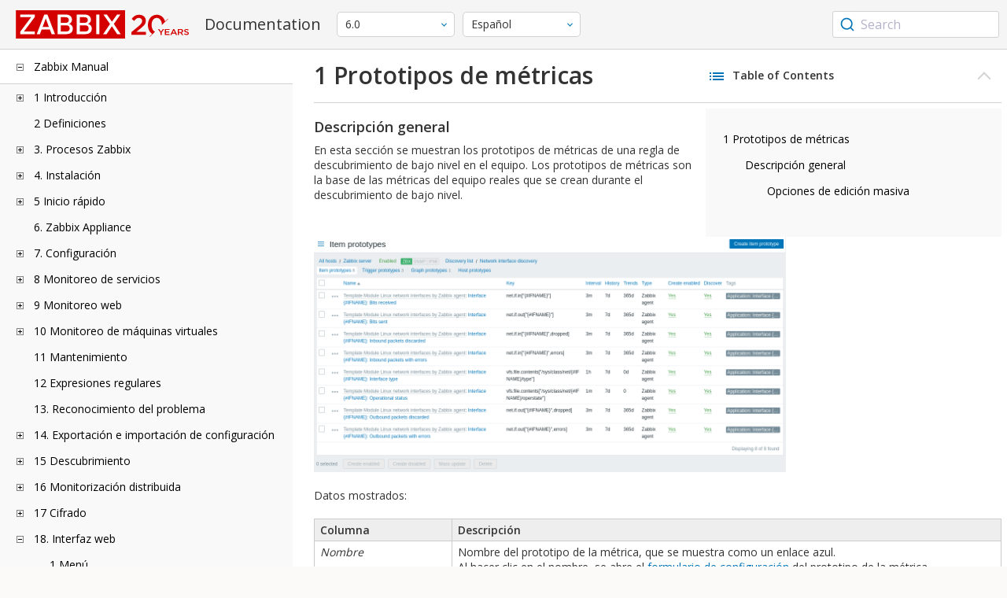

--- FILE ---
content_type: text/html
request_url: https://www.zabbix.com/documentation/6.0/es/manual/web_interface/frontend_sections/configuration/hosts/discovery/item_prototypes
body_size: 18243
content:
<!DOCTYPE html>
<html lang="es">
<head>
    <meta charset="utf-8" />
    <title>1 Prototipos de métricas</title>
<!-- Google Tag Manager -->
    <script>(function(w,d,s,l,i){w[l]=w[l]||[];w[l].push({'gtm.start':new Date().getTime(),event:'gtm.js'});var f=d.getElementsByTagName(s)[0],j=d.createElement(s),dl=l!='dataLayer'?'&l='+l:'';j.async=true;j.src='https://www.googletagmanager.com/gtm.js?id='+i+dl;f.parentNode.insertBefore(j,f);})(window,document,'script','dataLayer','GTM-KRBT62P');</script>
    <!-- End Google Tag Manager -->

<link rel="canonical" href="/documentation/current/es/manual/web_interface/frontend_sections/configuration/hosts/discovery/item_prototypes" />
    <meta name="viewport" content="width=device-width,initial-scale=1" />
<link rel="alternate" hreflang="en" href="/documentation/6.0/en/manual/web_interface/frontend_sections/configuration/hosts/discovery/item_prototypes" />
<link rel="alternate" hreflang="ja" href="/documentation/6.0/jp/manual/web_interface/frontend_sections/configuration/hosts/discovery/item_prototypes" />
<link rel="alternate" hreflang="pt" href="/documentation/6.0/pt/manual/web_interface/frontend_sections/configuration/hosts/discovery/item_prototypes" />
<link rel="alternate" hreflang="ru" href="/documentation/6.0/ru/manual/web_interface/frontend_sections/configuration/hosts/discovery/item_prototypes" />
<link rel="alternate" hreflang="zh" href="/documentation/6.0/zh/manual/web_interface/frontend_sections/configuration/hosts/discovery/item_prototypes" />
<link rel="alternate" hreflang="nl" href="/documentation/6.0/nl/manual/web_interface/frontend_sections/configuration/hosts/discovery/item_prototypes" />
<link rel="alternate" hreflang="pl" href="/documentation/6.0/pl/manual/web_interface/frontend_sections/configuration/hosts/discovery/item_prototypes" />
<link rel="alternate" hreflang="fr" href="/documentation/6.0/fr/manual/web_interface/frontend_sections/configuration/hosts/discovery/item_prototypes" />
 
<link rel="alternate" hreflang="ua" href="/documentation/6.0/ua/manual/web_interface/frontend_sections/configuration/hosts/discovery/item_prototypes" />
<link rel="alternate" hreflang="it" href="/documentation/6.0/it/manual/web_interface/frontend_sections/configuration/hosts/discovery/item_prototypes" />
<link rel="alternate" hreflang="he" href="/documentation/6.0/he/manual/web_interface/frontend_sections/configuration/hosts/discovery/item_prototypes" />
<link rel="alternate" hreflang="hu" href="/documentation/6.0/hu/manual/web_interface/frontend_sections/configuration/hosts/discovery/item_prototypes" />
<link rel="alternate" hreflang="ca" href="/documentation/6.0/ca/manual/web_interface/frontend_sections/configuration/hosts/discovery/item_prototypes" />
<link href="https://fonts.googleapis.com/css2?family=Open+Sans:wght@400;600&display=swap" rel="stylesheet">
<link rel="stylesheet" type="text/css" href="/documentation/6.0/screen.min.css?bf68d95ae4cfb5ff" />

<link rel="apple-touch-icon" sizes="180x180" href="/documentation/6.0/images/apple-touch-icon.png">
<link rel="icon" type="image/png" sizes="32x32" href="/documentation/6.0/images/favicon-32x32.png">
<link rel="icon" type="image/png" sizes="16x16" href="/documentation/6.0/images/favicon-16x16.png">
<link rel="manifest" href="/documentation/6.0/images/site.webmanifest">
<link rel="mask-icon" href="/documentation/6.0/images/safari-pinned-tab.svg" color="#d30200">
<link rel="shortcut icon" href="/documentation/6.0/images/favicon.ico">
<meta name="msapplication-TileColor" content="#d30200">
<meta name="msapplication-config" content="/documentation/6.0/images/browserconfig.xml">
<meta name="theme-color" content="#ffffff">
    </head>
<body>
<!-- Google Tag Manager (noscript) -->
    <noscript><iframe src="https://www.googletagmanager.com/ns.html?id=GTM-KRBT62P" height="0" width="0" style="display:none;visibility:hidden"></iframe></noscript>
    <!-- End Google Tag Manager (noscript) -->
    <div id="dokuwiki__site">
<div id="dokuwiki__top" class="showSidebar hasSidebar">
<div class="page-header">
<div class="group-1">
<div class="logo">
<a href="https://www.zabbix.com/manuals" title="Zabbix">
<img src="https://assets.zabbix.com/img/logo/zabbix_doc.svg" alt=""/>
</a>
</div>
<h1 class="doku_title">Documentation</h1>
</div>
<div class="group-2">
<div class="dropdown versions">
<span class="selected"></span>

<ul class="dropdown-options">
<li class="version-section"><span>Supported</span></li>
<li >
<a href="/documentation/current/es/manual/web_interface/frontend_sections/configuration/hosts/discovery/item_prototypes" data-version="7.4">7.4 <span class="description">(current)</span></a>
</li>
<li >
<a href="/documentation/7.0/es/manual/web_interface/frontend_sections/configuration/hosts/discovery/item_prototypes" data-version="7.0">7.0 </a>
</li>
<li class="selected">
<a href="/documentation/6.0/es/manual/web_interface/frontend_sections/configuration/hosts/discovery/item_prototypes" data-version="6.0">6.0 </a>
</li>

<li class="version-section"><span>In development</span></li>
<li >
<a href="/documentation/devel/es/manual/web_interface/frontend_sections/configuration/hosts/discovery/item_prototypes" data-version="8.0">8.0 <span class="description">(devel)</span></a>
</li>

<li class="version-section"><span>Unsupported</span></li>
<li >
<a href="/documentation/7.2/es/manual/web_interface/frontend_sections/configuration/hosts/discovery/item_prototypes" data-version="7.2">7.2</a>
</li>
<li >
<a href="/documentation/6.4/es/manual/web_interface/frontend_sections/configuration/hosts/discovery/item_prototypes" data-version="6.4">6.4</a>
</li>
<li >
<a href="/documentation/6.2/es/manual/web_interface/frontend_sections/configuration/hosts/discovery/item_prototypes" data-version="6.2">6.2</a>
</li>
<li >
<a href="/documentation/5.4/es/manual/web_interface/frontend_sections/configuration/hosts/discovery/item_prototypes" data-version="5.4">5.4</a>
</li>
<li >
<a href="/documentation/5.2/es/manual/web_interface/frontend_sections/configuration/hosts/discovery/item_prototypes" data-version="5.2">5.2</a>
</li>
<li >
<a href="/documentation/5.0/es/manual/web_interface/frontend_sections/configuration/hosts/discovery/item_prototypes" data-version="5.0">5.0</a>
</li>
<li >
<a href="/documentation/4.4/es/manual/web_interface/frontend_sections/configuration/hosts/discovery/item_prototypes" data-version="4.4">4.4</a>
</li>
<li >
<a href="/documentation/4.2/es/manual/web_interface/frontend_sections/configuration/hosts/discovery/item_prototypes" data-version="4.2">4.2</a>
</li>
<li >
<a href="/documentation/4.0/es/manual/web_interface/frontend_sections/configuration/hosts/discovery/item_prototypes" data-version="4.0">4.0</a>
</li>
<li >
<a href="/documentation/3.4/es/manual/web_interface/frontend_sections/configuration/hosts/discovery/item_prototypes" data-version="3.4">3.4</a>
</li>
<li >
<a href="/documentation/3.2/es/manual/web_interface/frontend_sections/configuration/hosts/discovery/item_prototypes" data-version="3.2">3.2</a>
</li>
<li >
<a href="/documentation/3.0/es/manual/web_interface/frontend_sections/configuration/hosts/discovery/item_prototypes" data-version="3.0">3.0</a>
</li>
<li >
<a href="/documentation/2.4/es/manual/web_interface/frontend_sections/configuration/hosts/discovery/item_prototypes" data-version="2.4">2.4</a>
</li>
<li >
<a href="/documentation/2.2/es/manual/web_interface/frontend_sections/configuration/hosts/discovery/item_prototypes" data-version="2.2">2.2</a>
</li>
<li >
<a href="/documentation/2.0/es/manual/web_interface/frontend_sections/configuration/hosts/discovery/item_prototypes" data-version="2.0">2.0</a>
</li>
<li >
<a href="/documentation/1.8/es/manual/web_interface/frontend_sections/configuration/hosts/discovery/item_prototypes" data-version="1.8">1.8</a>
</li>

<li class="version-section"><span>General</span></li>
<li >
<a href="/documentation/info/en" data-version="info">info</a>
</li>
<li >
<a href="/documentation/guidelines/en" data-version="guidelines">guidelines</a>
</li>

</ul>
</div>
<div class="dropdown translation">
<span class="selected"></span>

<ul class="dropdown-options">
<li >
<a href="/documentation/6.0/en/manual/web_interface/frontend_sections/configuration/hosts/discovery/item_prototypes" data-lang="en">English</a>
</li>
<li >
<a href="/documentation/6.0/jp/manual/web_interface/frontend_sections/configuration/hosts/discovery/item_prototypes" data-lang="ja">日本語</a>
</li>
<li >
<a href="/documentation/6.0/pt/manual/web_interface/frontend_sections/configuration/hosts/discovery/item_prototypes" data-lang="pt-BR">Português</a>
</li>
<li >
<a href="/documentation/6.0/ru/manual/web_interface/frontend_sections/configuration/hosts/discovery/item_prototypes" data-lang="ru">Русский</a>
</li>
<li >
<a href="/documentation/6.0/zh/manual/web_interface/frontend_sections/configuration/hosts/discovery/item_prototypes" data-lang="zh-CN">中文</a>
</li>
<li >
<a href="/documentation/6.0/nl/manual/web_interface/frontend_sections/configuration/hosts/discovery/item_prototypes" data-lang="nl">Nederlands</a>
</li>
<li >
<a href="/documentation/6.0/pl/manual/web_interface/frontend_sections/configuration/hosts/discovery/item_prototypes" data-lang="pl">Polski</a>
</li>
<li >
<a href="/documentation/6.0/fr/manual/web_interface/frontend_sections/configuration/hosts/discovery/item_prototypes" data-lang="fr">Français</a>
</li>
<li  class="selected" >
<a href="/documentation/6.0/es/manual/web_interface/frontend_sections/configuration/hosts/discovery/item_prototypes" data-lang="es">Español</a>
</li>
<li >
<a href="/documentation/6.0/ua/manual/web_interface/frontend_sections/configuration/hosts/discovery/item_prototypes" data-lang="uk">Українська</a>
</li>
<li >
<a href="/documentation/6.0/it/manual/web_interface/frontend_sections/configuration/hosts/discovery/item_prototypes" data-lang="it">Italiano</a>
</li>
<li >
<a href="/documentation/6.0/he/manual/web_interface/frontend_sections/configuration/hosts/discovery/item_prototypes" data-lang="he">עִברִית (beta)</a>
</li>
<li >
<a href="/documentation/6.0/hu/manual/web_interface/frontend_sections/configuration/hosts/discovery/item_prototypes" data-lang="hu">Magyar</a>
</li>
<li >
<a href="/documentation/6.0/ca/manual/web_interface/frontend_sections/configuration/hosts/discovery/item_prototypes" data-lang="ca">Català</a>
</li>
</ul>
</div>

</div>
<div class="group-3">
        <div id="autocomplete" data-base-url="/documentation/6.0/es/search?refinementList[language][0]=es&ref_page=manual/web_interface/frontend_sections/configuration/hosts/discovery/item_prototypes&query="></div>
    </div></div>
<div class="wrapper group">
<div id="dokuwiki__aside">
<div class="pad include group">
<div class="content">
<div class="dtree"><div class="dTreeNode  expandable">
<span class="expand-collapse"></span>
<a href="/documentation/6.0/es/manual" class="nodeFdUrl">Zabbix Manual</a>
</div>
<div class="clip ">
<div class="dTreeNode  expandable">
 <span class="expand-collapse"></span>
 <a href="/documentation/6.0/es/manual/introduction" class="nodeFdUrl">1 Introducción</a>
 </div>
 <div class="clip ">
 <div class="dTreeNode  ">
  <span class="expand-collapse"></span>
  <a href="/documentation/6.0/es/manual/introduction/manual_structure" class="nodeFdUrl">1 Estructura manual</a>
  </div>

 <div class="dTreeNode  ">
  <span class="expand-collapse"></span>
  <a href="/documentation/6.0/es/manual/introduction/about" class="nodeFdUrl">2 Qué es Zabbix</a>
  </div>

 <div class="dTreeNode  ">
  <span class="expand-collapse"></span>
  <a href="/documentation/6.0/es/manual/introduction/features" class="nodeFdUrl">3 Características de Zabbix</a>
  </div>

 <div class="dTreeNode  ">
  <span class="expand-collapse"></span>
  <a href="/documentation/6.0/es/manual/introduction/overview" class="nodeFdUrl">4 Descripción general de Zabbix</a>
  </div>

 <div class="dTreeNode  ">
  <span class="expand-collapse"></span>
  <a href="/documentation/6.0/es/manual/introduction/whatsnew600" class="nodeFdUrl">5 Novedades de Zabbix 6.0.0</a>
  </div>

 <div class="dTreeNode  ">
  <span class="expand-collapse"></span>
  <a href="/documentation/6.0/es/manual/introduction/whatsnew601" class="nodeFdUrl">6 Novedades de Zabbix 6.0.1</a>
  </div>

 <div class="dTreeNode  ">
  <span class="expand-collapse"></span>
  <a href="/documentation/6.0/es/manual/introduction/whatsnew602" class="nodeFdUrl">7 Novedades de Zabbix 6.0.2</a>
  </div>

 <div class="dTreeNode  ">
  <span class="expand-collapse"></span>
  <a href="/documentation/6.0/es/manual/introduction/whatsnew603" class="nodeFdUrl">8 Novedades de Zabbix 6.0.3</a>
  </div>

 <div class="dTreeNode  ">
  <span class="expand-collapse"></span>
  <a href="/documentation/6.0/es/manual/introduction/whatsnew604" class="nodeFdUrl">9 Novedades de Zabbix 6.0.4</a>
  </div>

 <div class="dTreeNode  ">
  <span class="expand-collapse"></span>
  <a href="/documentation/6.0/es/manual/introduction/whatsnew605" class="nodeFdUrl">10 Novedades de Zabbix 6.0.5</a>
  </div>

 <div class="dTreeNode  ">
  <span class="expand-collapse"></span>
  <a href="/documentation/6.0/es/manual/introduction/whatsnew606" class="nodeFdUrl">11 Novedades de Zabbix 6.0.6</a>
  </div>

 <div class="dTreeNode  ">
  <span class="expand-collapse"></span>
  <a href="/documentation/6.0/es/manual/introduction/whatsnew607" class="nodeFdUrl">12 Novedades de Zabbix 6.0.7</a>
  </div>

 <div class="dTreeNode  ">
  <span class="expand-collapse"></span>
  <a href="/documentation/6.0/es/manual/introduction/whatsnew608" class="nodeFdUrl">13 Novedades de Zabbix 6.0.8</a>
  </div>

 <div class="dTreeNode  ">
  <span class="expand-collapse"></span>
  <a href="/documentation/6.0/es/manual/introduction/whatsnew609" class="nodeFdUrl">14 Novedades de Zabbix 6.0.9</a>
  </div>

 <div class="dTreeNode  ">
  <span class="expand-collapse"></span>
  <a href="/documentation/6.0/es/manual/introduction/whatsnew6010" class="nodeFdUrl">15 Novedades de Zabbix 6.0.10</a>
  </div>

 <div class="dTreeNode  ">
  <span class="expand-collapse"></span>
  <a href="/documentation/6.0/es/manual/introduction/whatsnew6011" class="nodeFdUrl">16 Novedades de Zabbix 6.0.11</a>
  </div>

 <div class="dTreeNode  ">
  <span class="expand-collapse"></span>
  <a href="/documentation/6.0/es/manual/introduction/whatsnew6012" class="nodeFdUrl">17 Novedades de Zabbix 6.0.12</a>
  </div>

 <div class="dTreeNode  ">
  <span class="expand-collapse"></span>
  <a href="/documentation/6.0/es/manual/introduction/whatsnew6013" class="nodeFdUrl">18 Novedades de Zabbix 6.0.13</a>
  </div>

 <div class="dTreeNode  ">
  <span class="expand-collapse"></span>
  <a href="/documentation/6.0/es/manual/introduction/whatsnew6014" class="nodeFdUrl">19 Novedades de Zabbix 6.0.14</a>
  </div>

 <div class="dTreeNode  ">
  <span class="expand-collapse"></span>
  <a href="/documentation/6.0/es/manual/introduction/whatsnew6015" class="nodeFdUrl">20 Novedades de Zabbix 6.0.15</a>
  </div>

 <div class="dTreeNode  ">
  <span class="expand-collapse"></span>
  <a href="/documentation/6.0/es/manual/introduction/whatsnew6016" class="nodeFdUrl">21 Novedades de Zabbix 6.0.16</a>
  </div>

 <div class="dTreeNode  ">
  <span class="expand-collapse"></span>
  <a href="/documentation/6.0/es/manual/introduction/whatsnew6017" class="nodeFdUrl">22 Novedades de Zabbix 6.0.17</a>
  </div>

 <div class="dTreeNode  ">
  <span class="expand-collapse"></span>
  <a href="/documentation/6.0/es/manual/introduction/whatsnew6018" class="nodeFdUrl">23 Novedades de Zabbix 6.0.18</a>
  </div>

 <div class="dTreeNode  ">
  <span class="expand-collapse"></span>
  <a href="/documentation/6.0/es/manual/introduction/whatsnew6019" class="nodeFdUrl">24 Novedades de Zabbix 6.0.19</a>
  </div>

 <div class="dTreeNode  ">
  <span class="expand-collapse"></span>
  <a href="/documentation/6.0/es/manual/introduction/whatsnew6020" class="nodeFdUrl">25 Novedades de Zabbix 6.0.20</a>
  </div>

 <div class="dTreeNode  ">
  <span class="expand-collapse"></span>
  <a href="/documentation/6.0/es/manual/introduction/whatsnew6021" class="nodeFdUrl">26 Novedades de Zabbix 6.0.21</a>
  </div>

 <div class="dTreeNode  ">
  <span class="expand-collapse"></span>
  <a href="/documentation/6.0/es/manual/introduction/whatsnew6022" class="nodeFdUrl">27 Novedades de Zabbix 6.0.22</a>
  </div>

 <div class="dTreeNode  ">
  <span class="expand-collapse"></span>
  <a href="/documentation/6.0/es/manual/introduction/whatsnew6023" class="nodeFdUrl">28 Novedades de Zabbix 6.0.23</a>
  </div>

 <div class="dTreeNode  ">
  <span class="expand-collapse"></span>
  <a href="/documentation/6.0/es/manual/introduction/whatsnew6024" class="nodeFdUrl">29 Novedades de Zabbix 6.0.24</a>
  </div>

 <div class="dTreeNode  ">
  <span class="expand-collapse"></span>
  <a href="/documentation/6.0/es/manual/introduction/whatsnew6025" class="nodeFdUrl">30 Novedades de Zabbix 6.0.25</a>
  </div>

 <div class="dTreeNode  ">
  <span class="expand-collapse"></span>
  <a href="/documentation/6.0/es/manual/introduction/whatsnew6026" class="nodeFdUrl">31 Novedades de Zabbix 6.0.26</a>
  </div>

 <div class="dTreeNode  ">
  <span class="expand-collapse"></span>
  <a href="/documentation/6.0/es/manual/introduction/whatsnew6027" class="nodeFdUrl">32 Novedades de Zabbix 6.0.27</a>
  </div>

 <div class="dTreeNode  ">
  <span class="expand-collapse"></span>
  <a href="/documentation/6.0/es/manual/introduction/whatsnew6028" class="nodeFdUrl">33 Novedades de Zabbix 6.0.28</a>
  </div>

 <div class="dTreeNode  ">
  <span class="expand-collapse"></span>
  <a href="/documentation/6.0/es/manual/introduction/whatsnew6029" class="nodeFdUrl">34 Novedades de Zabbix 6.0.29</a>
  </div>

 <div class="dTreeNode  ">
  <span class="expand-collapse"></span>
  <a href="/documentation/6.0/es/manual/introduction/whatsnew6030" class="nodeFdUrl">35 Novedades de Zabbix 6.0.30</a>
  </div>

 <div class="dTreeNode  ">
  <span class="expand-collapse"></span>
  <a href="/documentation/6.0/es/manual/introduction/whatsnew6031" class="nodeFdUrl">36 Novedades de Zabbix 6.0.31</a>
  </div>

 <div class="dTreeNode  ">
  <span class="expand-collapse"></span>
  <a href="/documentation/6.0/es/manual/introduction/whatsnew6032" class="nodeFdUrl">37 Novedades de Zabbix 6.0.32</a>
  </div>

 <div class="dTreeNode  ">
  <span class="expand-collapse"></span>
  <a href="/documentation/6.0/es/manual/introduction/whatsnew6033" class="nodeFdUrl">38 Novedades de Zabbix 6.0.33</a>
  </div>

 <div class="dTreeNode  ">
  <span class="expand-collapse"></span>
  <a href="/documentation/6.0/es/manual/introduction/whatsnew6034" class="nodeFdUrl">39 Novedades de Zabbix 6.0.34</a>
  </div>

 <div class="dTreeNode  ">
  <span class="expand-collapse"></span>
  <a href="/documentation/6.0/es/manual/introduction/whatsnew6035" class="nodeFdUrl">40 Novedades de Zabbix 6.0.35</a>
  </div>

 <div class="dTreeNode  ">
  <span class="expand-collapse"></span>
  <a href="/documentation/6.0/es/manual/introduction/whatsnew6036" class="nodeFdUrl">41 Novedades de Zabbix 6.0.36</a>
  </div>

 <div class="dTreeNode  ">
  <span class="expand-collapse"></span>
  <a href="/documentation/6.0/es/manual/introduction/whatsnew6037" class="nodeFdUrl">42 What's new in Zabbix 6.0.37</a>
  </div>

 <div class="dTreeNode  ">
  <span class="expand-collapse"></span>
  <a href="/documentation/6.0/es/manual/introduction/whatsnew6038" class="nodeFdUrl">43 What's new in Zabbix 6.0.38</a>
  </div>

 <div class="dTreeNode  ">
  <span class="expand-collapse"></span>
  <a href="/documentation/6.0/es/manual/introduction/whatsnew6039" class="nodeFdUrl">44 What's new in Zabbix 6.0.39</a>
  </div>

 <div class="dTreeNode  ">
  <span class="expand-collapse"></span>
  <a href="/documentation/6.0/es/manual/introduction/whatsnew6040" class="nodeFdUrl">45 What's new in Zabbix 6.0.40</a>
  </div>

 <div class="dTreeNode  ">
  <span class="expand-collapse"></span>
  <a href="/documentation/6.0/es/manual/introduction/whatsnew6041" class="nodeFdUrl">46 What's new in Zabbix 6.0.41</a>
  </div>

 <div class="dTreeNode  ">
  <span class="expand-collapse"></span>
  <a href="/documentation/6.0/es/manual/introduction/whatsnew6042" class="nodeFdUrl">47 What's new in Zabbix 6.0.42</a>
  </div>

 <div class="dTreeNode  ">
  <span class="expand-collapse"></span>
  <a href="/documentation/6.0/es/manual/introduction/whatsnew6043" class="nodeFdUrl">48 What's new in Zabbix 6.0.43</a>
  </div>

 <div class="dTreeNode  ">
  <span class="expand-collapse"></span>
  <a href="/documentation/6.0/es/manual/introduction/whatsnew6044" class="nodeFdUrl">49 What's new in Zabbix 6.0.44</a>
  </div>

 </div>

<div class="dTreeNode  ">
 <span class="expand-collapse"></span>
 <a href="/documentation/6.0/es/manual/definitions" class="nodeFdUrl">2 Definiciones</a>
 </div>

<div class="dTreeNode  expandable">
 <span class="expand-collapse"></span>
 <a href="/documentation/6.0/es/manual/concepts" class="nodeFdUrl">3. Procesos Zabbix</a>
 </div>
 <div class="clip ">
 <div class="dTreeNode  expandable">
  <span class="expand-collapse"></span>
  <a href="/documentation/6.0/es/manual/concepts/server" class="nodeFdUrl">1 Servidor</a>
  </div>
  <div class="clip ">
  <div class="dTreeNode  ">
   <span class="expand-collapse"></span>
   <a href="/documentation/6.0/es/manual/concepts/server/ha" class="nodeFdUrl">1 Clúster de alta disponibilidad</a>
   </div>

  </div>

 <div class="dTreeNode  ">
  <span class="expand-collapse"></span>
  <a href="/documentation/6.0/es/manual/concepts/agent" class="nodeFdUrl">2 Agente</a>
  </div>

 <div class="dTreeNode  ">
  <span class="expand-collapse"></span>
  <a href="/documentation/6.0/es/manual/concepts/agent2" class="nodeFdUrl">3 Agente 2</a>
  </div>

 <div class="dTreeNode  ">
  <span class="expand-collapse"></span>
  <a href="/documentation/6.0/es/manual/concepts/proxy" class="nodeFdUrl">4 Proxy</a>
  </div>

 <div class="dTreeNode  expandable">
  <span class="expand-collapse"></span>
  <a href="/documentation/6.0/es/manual/concepts/java" class="nodeFdUrl">5 Pasarela Java</a>
  </div>
  <div class="clip ">
  <div class="dTreeNode  ">
   <span class="expand-collapse"></span>
   <a href="/documentation/6.0/es/manual/concepts/java/from_sources" class="nodeFdUrl">1 Configuración desde fuentes</a>
   </div>

  <div class="dTreeNode  ">
   <span class="expand-collapse"></span>
   <a href="/documentation/6.0/es/manual/concepts/java/from_rhel" class="nodeFdUrl">2 Configuración desde paquetes RHEL</a>
   </div>

  <div class="dTreeNode  ">
   <span class="expand-collapse"></span>
   <a href="/documentation/6.0/es/manual/concepts/java/from_debian_ubuntu" class="nodeFdUrl">3 Configuración desde paquetes Debian/Ubuntu</a>
   </div>

  </div>

 <div class="dTreeNode  ">
  <span class="expand-collapse"></span>
  <a href="/documentation/6.0/es/manual/concepts/sender" class="nodeFdUrl">6 Remitente</a>
  </div>

 <div class="dTreeNode  ">
  <span class="expand-collapse"></span>
  <a href="/documentation/6.0/es/manual/concepts/get" class="nodeFdUrl">7 Obtener</a>
  </div>

 <div class="dTreeNode  ">
  <span class="expand-collapse"></span>
  <a href="/documentation/6.0/es/manual/concepts/js" class="nodeFdUrl">8 JS</a>
  </div>

 <div class="dTreeNode  ">
  <span class="expand-collapse"></span>
  <a href="/documentation/6.0/es/manual/concepts/web_service" class="nodeFdUrl">9 Servicio web</a>
  </div>

 </div>

<div class="dTreeNode  expandable">
 <span class="expand-collapse"></span>
 <a href="/documentation/6.0/es/manual/installation" class="nodeFdUrl">4. Instalación</a>
 </div>
 <div class="clip ">
 <div class="dTreeNode  ">
  <span class="expand-collapse"></span>
  <a href="/documentation/6.0/es/manual/installation/getting_zabbix" class="nodeFdUrl">1 Obtener Zabbix</a>
  </div>

 <div class="dTreeNode  expandable">
  <span class="expand-collapse"></span>
  <a href="/documentation/6.0/es/manual/installation/requirements" class="nodeFdUrl">2 Requisitos</a>
  </div>
  <div class="clip ">
  <div class="dTreeNode  ">
   <span class="expand-collapse"></span>
   <a href="/documentation/6.0/es/manual/installation/requirements/best_practices" class="nodeFdUrl">2 Mejores prácticas para la configuración segura de Zabbix</a>
   </div>

  </div>

 <div class="dTreeNode  expandable">
  <span class="expand-collapse"></span>
  <a href="/documentation/6.0/es/manual/installation/install" class="nodeFdUrl">3 Instalación desde el código fuente</a>
  </div>
  <div class="clip ">
  <div class="dTreeNode  ">
   <span class="expand-collapse"></span>
   <a href="/documentation/6.0/es/manual/installation/install/win_agent" class="nodeFdUrl">1 Compilando el agente Zabbix en Windows</a>
   </div>

  <div class="dTreeNode  ">
   <span class="expand-collapse"></span>
   <a href="/documentation/6.0/es/manual/installation/install/building_zabbix_agent_2_on_windows" class="nodeFdUrl">2 Compilando Zabbix agent 2 en Windows</a>
   </div>

  <div class="dTreeNode  ">
   <span class="expand-collapse"></span>
   <a href="/documentation/6.0/es/manual/installation/install/mac_agent" class="nodeFdUrl">3 Compilando el agente Zabbix en macOS</a>
   </div>

  </div>

 <div class="dTreeNode  expandable">
  <span class="expand-collapse"></span>
  <a href="/documentation/6.0/es/manual/installation/install_from_packages" class="nodeFdUrl">4 Instalación desde paquetes</a>
  </div>
  <div class="clip ">
  <div class="dTreeNode  ">
   <span class="expand-collapse"></span>
   <a href="/documentation/6.0/es/manual/installation/install_from_packages/rhel" class="nodeFdUrl">1 Red Hat Enterprise Linux</a>
   </div>

  <div class="dTreeNode  ">
   <span class="expand-collapse"></span>
   <a href="/documentation/6.0/es/manual/installation/install_from_packages/debian_ubuntu" class="nodeFdUrl">2 Debian/Ubuntu/Raspbian</a>
   </div>

  <div class="dTreeNode  ">
   <span class="expand-collapse"></span>
   <a href="/documentation/6.0/es/manual/installation/install_from_packages/suse" class="nodeFdUrl">3 SUSE Servidor empresarial Linux</a>
   </div>

  <div class="dTreeNode  ">
   <span class="expand-collapse"></span>
   <a href="/documentation/6.0/es/manual/installation/install_from_packages/win_msi" class="nodeFdUrl">4 Instalación del agente Windows desde MSI</a>
   </div>

  <div class="dTreeNode  ">
   <span class="expand-collapse"></span>
   <a href="/documentation/6.0/es/manual/installation/install_from_packages/mac_pkg" class="nodeFdUrl">5 Instalación del agente de Mac OS desde PKG</a>
   </div>

  <div class="dTreeNode  ">
   <span class="expand-collapse"></span>
   <a href="/documentation/6.0/es/manual/installation/install_from_packages/unstable" class="nodeFdUrl">6 Versiones inestables</a>
   </div>

  </div>

 <div class="dTreeNode  expandable">
  <span class="expand-collapse"></span>
  <a href="/documentation/6.0/es/manual/installation/containers" class="nodeFdUrl">5 Instalación desde contenedores</a>
  </div>
  <div class="clip ">
  <div class="dTreeNode  ">
   <span class="expand-collapse"></span>
   <a href="/documentation/6.0/es/manual/installation/containers/openshift" class="nodeFdUrl">Installation with OpenShift</a>
   </div>

  </div>

 <div class="dTreeNode  expandable">
  <span class="expand-collapse"></span>
  <a href="/documentation/6.0/es/manual/installation/frontend" class="nodeFdUrl">6 Instalación de la interfaz web</a>
  </div>
  <div class="clip ">
  <div class="dTreeNode  ">
   <span class="expand-collapse"></span>
   <a href="/documentation/6.0/es/manual/installation/frontend/frontend_on_debian" class="nodeFdUrl">1 instalación de la interfaz en Debian/Ubuntu</a>
   </div>

  </div>

 <div class="dTreeNode  expandable">
  <span class="expand-collapse"></span>
  <a href="/documentation/6.0/es/manual/installation/upgrade" class="nodeFdUrl">7 Procedimiento de actualización</a>
  </div>
  <div class="clip ">
  <div class="dTreeNode  ">
   <span class="expand-collapse"></span>
   <a href="/documentation/6.0/es/manual/installation/upgrade/sources" class="nodeFdUrl">1 Actualizar desde las fuentes</a>
   </div>

  <div class="dTreeNode  expandable">
   <span class="expand-collapse"></span>
   <a href="/documentation/6.0/es/manual/installation/upgrade/packages" class="nodeFdUrl">2 Actualizar desde los paquetes</a>
   </div>
   <div class="clip ">
   <div class="dTreeNode  ">
    <span class="expand-collapse"></span>
    <a href="/documentation/6.0/es/manual/installation/upgrade/packages/rhel" class="nodeFdUrl">1 Red Hat Enterprise Linux</a>
    </div>

   <div class="dTreeNode  ">
    <span class="expand-collapse"></span>
    <a href="/documentation/6.0/es/manual/installation/upgrade/packages/debian_ubuntu" class="nodeFdUrl">2 Debian/Ubuntu</a>
    </div>

   </div>

  </div>

 <div class="dTreeNode  expandable">
  <span class="expand-collapse"></span>
  <a href="/documentation/6.0/es/manual/installation/known_issues" class="nodeFdUrl">8 Problemas conocidos</a>
  </div>
  <div class="clip ">
  <div class="dTreeNode  ">
   <span class="expand-collapse"></span>
   <a href="/documentation/6.0/es/manual/installation/known_issues/compilation_issues" class="nodeFdUrl">1 Problemas de compilación</a>
   </div>

  </div>

 <div class="dTreeNode  ">
  <span class="expand-collapse"></span>
  <a href="/documentation/6.0/es/manual/installation/template_changes" class="nodeFdUrl">9 Cambios en las plantillas</a>
  </div>

 <div class="dTreeNode  ">
  <span class="expand-collapse"></span>
  <a href="/documentation/6.0/es/manual/installation/upgrade_notes_600" class="nodeFdUrl">10 Notas de actualización para 6.0.0</a>
  </div>

 <div class="dTreeNode  ">
  <span class="expand-collapse"></span>
  <a href="/documentation/6.0/es/manual/installation/upgrade_notes_601" class="nodeFdUrl">11 Notas de actualización para 6.0.1</a>
  </div>

 <div class="dTreeNode  ">
  <span class="expand-collapse"></span>
  <a href="/documentation/6.0/es/manual/installation/upgrade_notes_602" class="nodeFdUrl">12 Notas de actualización para 6.0.2</a>
  </div>

 <div class="dTreeNode  ">
  <span class="expand-collapse"></span>
  <a href="/documentation/6.0/es/manual/installation/upgrade_notes_603" class="nodeFdUrl">13 Notas de actualización para 6.0.3</a>
  </div>

 <div class="dTreeNode  ">
  <span class="expand-collapse"></span>
  <a href="/documentation/6.0/es/manual/installation/upgrade_notes_604" class="nodeFdUrl">14 Notas de actualización para 6.0.4</a>
  </div>

 <div class="dTreeNode  ">
  <span class="expand-collapse"></span>
  <a href="/documentation/6.0/es/manual/installation/upgrade_notes_605" class="nodeFdUrl">15 Notas de actualización para 6.0.5</a>
  </div>

 <div class="dTreeNode  ">
  <span class="expand-collapse"></span>
  <a href="/documentation/6.0/es/manual/installation/upgrade_notes_606" class="nodeFdUrl">16 Notas de actualización para 6.0.6</a>
  </div>

 <div class="dTreeNode  ">
  <span class="expand-collapse"></span>
  <a href="/documentation/6.0/es/manual/installation/upgrade_notes_607" class="nodeFdUrl">17 Notas de actualización para 6.0.7</a>
  </div>

 <div class="dTreeNode  ">
  <span class="expand-collapse"></span>
  <a href="/documentation/6.0/es/manual/installation/upgrade_notes_608" class="nodeFdUrl">18 Notas de actualización para 6.0.8</a>
  </div>

 <div class="dTreeNode  ">
  <span class="expand-collapse"></span>
  <a href="/documentation/6.0/es/manual/installation/upgrade_notes_609" class="nodeFdUrl">19 Notas de actualización para 6.0.9</a>
  </div>

 <div class="dTreeNode  ">
  <span class="expand-collapse"></span>
  <a href="/documentation/6.0/es/manual/installation/upgrade_notes_6011" class="nodeFdUrl">21 Notas de actualización para 6.0.11</a>
  </div>

 <div class="dTreeNode  ">
  <span class="expand-collapse"></span>
  <a href="/documentation/6.0/es/manual/installation/upgrade_notes_6010" class="nodeFdUrl">22 Notas de actualización para 6.0.10</a>
  </div>

 <div class="dTreeNode  ">
  <span class="expand-collapse"></span>
  <a href="/documentation/6.0/es/manual/installation/upgrade_notes_6012" class="nodeFdUrl">22 Notas de actualización para 6.0.12</a>
  </div>

 <div class="dTreeNode  ">
  <span class="expand-collapse"></span>
  <a href="/documentation/6.0/es/manual/installation/upgrade_notes_6013" class="nodeFdUrl">23 Notas de actualización para 6.0.13</a>
  </div>

 <div class="dTreeNode  ">
  <span class="expand-collapse"></span>
  <a href="/documentation/6.0/es/manual/installation/upgrade_notes_6014" class="nodeFdUrl">24 Notas de actualización para 6.0.14</a>
  </div>

 <div class="dTreeNode  ">
  <span class="expand-collapse"></span>
  <a href="/documentation/6.0/es/manual/installation/upgrade_notes_6015" class="nodeFdUrl">25 Notas de actualización para 6.0.15</a>
  </div>

 <div class="dTreeNode  ">
  <span class="expand-collapse"></span>
  <a href="/documentation/6.0/es/manual/installation/upgrade_notes_6016" class="nodeFdUrl">26 Notas de actualización para 6.0.16</a>
  </div>

 <div class="dTreeNode  ">
  <span class="expand-collapse"></span>
  <a href="/documentation/6.0/es/manual/installation/upgrade_notes_6017" class="nodeFdUrl">27 Notas de actualización para 6.0.17</a>
  </div>

 <div class="dTreeNode  ">
  <span class="expand-collapse"></span>
  <a href="/documentation/6.0/es/manual/installation/upgrade_notes_6018" class="nodeFdUrl">28 Notas de actualización para 6.0.18</a>
  </div>

 <div class="dTreeNode  ">
  <span class="expand-collapse"></span>
  <a href="/documentation/6.0/es/manual/installation/upgrade_notes_6019" class="nodeFdUrl">29 Notas de actualización para 6.0.19</a>
  </div>

 <div class="dTreeNode  ">
  <span class="expand-collapse"></span>
  <a href="/documentation/6.0/es/manual/installation/upgrade_notes_6020" class="nodeFdUrl">30 Notas de actualización para 6.0.20</a>
  </div>

 <div class="dTreeNode  ">
  <span class="expand-collapse"></span>
  <a href="/documentation/6.0/es/manual/installation/upgrade_notes_6021" class="nodeFdUrl">31 Notas de actualización para 6.0.21</a>
  </div>

 <div class="dTreeNode  ">
  <span class="expand-collapse"></span>
  <a href="/documentation/6.0/es/manual/installation/upgrade_notes_6022" class="nodeFdUrl">32 Notas de actualización para 6.0.22</a>
  </div>

 <div class="dTreeNode  ">
  <span class="expand-collapse"></span>
  <a href="/documentation/6.0/es/manual/installation/upgrade_notes_6023" class="nodeFdUrl">33 Notas de actualización para 6.0.23</a>
  </div>

 <div class="dTreeNode  ">
  <span class="expand-collapse"></span>
  <a href="/documentation/6.0/es/manual/installation/upgrade_notes_6024" class="nodeFdUrl">34 Notas de actualización para 6.0.24</a>
  </div>

 <div class="dTreeNode  ">
  <span class="expand-collapse"></span>
  <a href="/documentation/6.0/es/manual/installation/upgrade_notes_6025" class="nodeFdUrl">35 Notas de actualización para 6.0.25</a>
  </div>

 <div class="dTreeNode  ">
  <span class="expand-collapse"></span>
  <a href="/documentation/6.0/es/manual/installation/upgrade_notes_6026" class="nodeFdUrl">36 Notas de actualización para 6.0.26</a>
  </div>

 <div class="dTreeNode  ">
  <span class="expand-collapse"></span>
  <a href="/documentation/6.0/es/manual/installation/upgrade_notes_6027" class="nodeFdUrl">37 Notas de actualización para 6.0.27</a>
  </div>

 <div class="dTreeNode  ">
  <span class="expand-collapse"></span>
  <a href="/documentation/6.0/es/manual/installation/upgrade_notes_6028" class="nodeFdUrl">38 Notas de actualización para 6.0.28</a>
  </div>

 <div class="dTreeNode  ">
  <span class="expand-collapse"></span>
  <a href="/documentation/6.0/es/manual/installation/upgrade_notes_6029" class="nodeFdUrl">39 Notas de actualización para 6.0.29</a>
  </div>

 <div class="dTreeNode  ">
  <span class="expand-collapse"></span>
  <a href="/documentation/6.0/es/manual/installation/upgrade_notes_6030" class="nodeFdUrl">40 Notas de actualización para 6.0.30</a>
  </div>

 <div class="dTreeNode  ">
  <span class="expand-collapse"></span>
  <a href="/documentation/6.0/es/manual/installation/upgrade_notes_6031" class="nodeFdUrl">41 Notas de actualización para 6.0.31</a>
  </div>

 <div class="dTreeNode  ">
  <span class="expand-collapse"></span>
  <a href="/documentation/6.0/es/manual/installation/upgrade_notes_6032" class="nodeFdUrl">42 Notas de actualización para 6.0.32</a>
  </div>

 <div class="dTreeNode  ">
  <span class="expand-collapse"></span>
  <a href="/documentation/6.0/es/manual/installation/upgrade_notes_6033" class="nodeFdUrl">43 Notas de actualización para 6.0.33</a>
  </div>

 <div class="dTreeNode  ">
  <span class="expand-collapse"></span>
  <a href="/documentation/6.0/es/manual/installation/upgrade_notes_6034" class="nodeFdUrl">44 Notas de actualización para 6.0.34</a>
  </div>

 <div class="dTreeNode  ">
  <span class="expand-collapse"></span>
  <a href="/documentation/6.0/es/manual/installation/upgrade_notes_6035" class="nodeFdUrl">45 Notas de actualización para 6.0.35</a>
  </div>

 <div class="dTreeNode  ">
  <span class="expand-collapse"></span>
  <a href="/documentation/6.0/es/manual/installation/upgrade_notes_6036" class="nodeFdUrl">46 Upgrade notes for 6.0.36</a>
  </div>

 <div class="dTreeNode  ">
  <span class="expand-collapse"></span>
  <a href="/documentation/6.0/es/manual/installation/upgrade_notes_6037" class="nodeFdUrl">47 Upgrade notes for 6.0.37</a>
  </div>

 <div class="dTreeNode  ">
  <span class="expand-collapse"></span>
  <a href="/documentation/6.0/es/manual/installation/upgrade_notes_6038" class="nodeFdUrl">48 Upgrade notes for 6.0.38</a>
  </div>

 <div class="dTreeNode  ">
  <span class="expand-collapse"></span>
  <a href="/documentation/6.0/es/manual/installation/upgrade_notes_6039" class="nodeFdUrl">49 Upgrade notes for 6.0.39</a>
  </div>

 <div class="dTreeNode  ">
  <span class="expand-collapse"></span>
  <a href="/documentation/6.0/es/manual/installation/upgrade_notes_6040" class="nodeFdUrl">50 Upgrade notes for 6.0.40</a>
  </div>

 <div class="dTreeNode  ">
  <span class="expand-collapse"></span>
  <a href="/documentation/6.0/es/manual/installation/upgrade_notes_6041" class="nodeFdUrl">51 Upgrade notes for 6.0.41</a>
  </div>

 <div class="dTreeNode  ">
  <span class="expand-collapse"></span>
  <a href="/documentation/6.0/es/manual/installation/upgrade_notes_6042" class="nodeFdUrl">52 Upgrade notes for 6.0.42</a>
  </div>

 <div class="dTreeNode  ">
  <span class="expand-collapse"></span>
  <a href="/documentation/6.0/es/manual/installation/upgrade_notes_6043" class="nodeFdUrl">53 Upgrade notes for 6.0.43</a>
  </div>

 </div>

<div class="dTreeNode  expandable">
 <span class="expand-collapse"></span>
 <a href="/documentation/6.0/es/manual/quickstart" class="nodeFdUrl">5 Inicio rápido</a>
 </div>
 <div class="clip ">
 <div class="dTreeNode  ">
  <span class="expand-collapse"></span>
  <a href="/documentation/6.0/es/manual/quickstart/login" class="nodeFdUrl">1 Iniciar sesión y configurar usuario</a>
  </div>

 <div class="dTreeNode  ">
  <span class="expand-collapse"></span>
  <a href="/documentation/6.0/es/manual/quickstart/host" class="nodeFdUrl">2 Nuevo equipo</a>
  </div>

 <div class="dTreeNode  ">
  <span class="expand-collapse"></span>
  <a href="/documentation/6.0/es/manual/quickstart/item" class="nodeFdUrl">3 Nueva métrica</a>
  </div>

 <div class="dTreeNode  ">
  <span class="expand-collapse"></span>
  <a href="/documentation/6.0/es/manual/quickstart/trigger" class="nodeFdUrl">4 Nuevo iniciador</a>
  </div>

 <div class="dTreeNode  ">
  <span class="expand-collapse"></span>
  <a href="/documentation/6.0/es/manual/quickstart/notification" class="nodeFdUrl">5 Recibir notificaciones de problemas</a>
  </div>

 <div class="dTreeNode  ">
  <span class="expand-collapse"></span>
  <a href="/documentation/6.0/es/manual/quickstart/template" class="nodeFdUrl">6 Nueva plantilla</a>
  </div>

 </div>

<div class="dTreeNode  ">
 <span class="expand-collapse"></span>
 <a href="/documentation/6.0/es/manual/appliance" class="nodeFdUrl">6. Zabbix Appliance</a>
 </div>

<div class="dTreeNode  expandable">
 <span class="expand-collapse"></span>
 <a href="/documentation/6.0/es/manual/config" class="nodeFdUrl">7. Configuración</a>
 </div>
 <div class="clip ">
 <div class="dTreeNode  expandable">
  <span class="expand-collapse"></span>
  <a href="/documentation/6.0/es/manual/config/hosts" class="nodeFdUrl">1 Equipos y grupos de equipos</a>
  </div>
  <div class="clip ">
  <div class="dTreeNode  ">
   <span class="expand-collapse"></span>
   <a href="/documentation/6.0/es/manual/config/hosts/host" class="nodeFdUrl">1 Configuración de un equipo</a>
   </div>

  <div class="dTreeNode  ">
   <span class="expand-collapse"></span>
   <a href="/documentation/6.0/es/manual/config/hosts/host_groups" class="nodeFdUrl">2 Configuring a host group</a>
   </div>

  <div class="dTreeNode  ">
   <span class="expand-collapse"></span>
   <a href="/documentation/6.0/es/manual/config/hosts/inventory" class="nodeFdUrl">2 Inventario</a>
   </div>

  <div class="dTreeNode  ">
   <span class="expand-collapse"></span>
   <a href="/documentation/6.0/es/manual/config/hosts/hostupdate" class="nodeFdUrl">3 Actualización masiva</a>
   </div>

  </div>

 <div class="dTreeNode  expandable">
  <span class="expand-collapse"></span>
  <a href="/documentation/6.0/es/manual/config/items" class="nodeFdUrl">2 Métricas</a>
  </div>
  <div class="clip ">
  <div class="dTreeNode  expandable">
   <span class="expand-collapse"></span>
   <a href="/documentation/6.0/es/manual/config/items/item" class="nodeFdUrl">1 Creando una métrica</a>
   </div>
   <div class="clip ">
   <div class="dTreeNode  ">
    <span class="expand-collapse"></span>
    <a href="/documentation/6.0/es/manual/config/items/item/key" class="nodeFdUrl">1 Formato de clave de métrica</a>
    </div>

   <div class="dTreeNode  ">
    <span class="expand-collapse"></span>
    <a href="/documentation/6.0/es/manual/config/items/item/custom_intervals" class="nodeFdUrl">2 Intervalos personalizados</a>
    </div>

   </div>

  <div class="dTreeNode  expandable">
   <span class="expand-collapse"></span>
   <a href="/documentation/6.0/es/manual/config/items/preprocessing" class="nodeFdUrl">2 Preprocesamiento del valor de la métrica</a>
   </div>
   <div class="clip ">
   <div class="dTreeNode  ">
    <span class="expand-collapse"></span>
    <a href="/documentation/6.0/es/manual/config/items/preprocessing/examples" class="nodeFdUrl">1 Ejemplos de uso</a>
    </div>

   <div class="dTreeNode  ">
    <span class="expand-collapse"></span>
    <a href="/documentation/6.0/es/manual/config/items/preprocessing/preprocessing_details" class="nodeFdUrl">2 Detalles de preprocesamiento</a>
    </div>

   <div class="dTreeNode  expandable">
    <span class="expand-collapse"></span>
    <a href="/documentation/6.0/es/manual/config/items/preprocessing/jsonpath_functionality" class="nodeFdUrl">3 Funcionalidad JSONPath</a>
    </div>
    <div class="clip ">
    <div class="dTreeNode  ">
     <span class="expand-collapse"></span>
     <a href="/documentation/6.0/es/manual/config/items/preprocessing/jsonpath_functionality/escaping_lld_macros" class="nodeFdUrl">1 Escapar caracteres especiales de valores de macro LLD en JSONPath</a>
     </div>

    </div>

   <div class="dTreeNode  expandable">
    <span class="expand-collapse"></span>
    <a href="/documentation/6.0/es/manual/config/items/preprocessing/javascript" class="nodeFdUrl">4 Preprocesamiento con JavaScript</a>
    </div>
    <div class="clip ">
    <div class="dTreeNode  ">
     <span class="expand-collapse"></span>
     <a href="/documentation/6.0/es/manual/config/items/preprocessing/javascript/javascript_objects" class="nodeFdUrl">1 Objetos JavaScript adicionales</a>
     </div>

    </div>

   <div class="dTreeNode  ">
    <span class="expand-collapse"></span>
    <a href="/documentation/6.0/es/manual/config/items/preprocessing/csv_to_json" class="nodeFdUrl">5 Preprocesamiento de CSV a JSON</a>
    </div>

   </div>

  <div class="dTreeNode  expandable">
   <span class="expand-collapse"></span>
   <a href="/documentation/6.0/es/manual/config/items/itemtypes" class="nodeFdUrl">3 Tipos de métricas</a>
   </div>
   <div class="clip ">
   <div class="dTreeNode  expandable">
    <span class="expand-collapse"></span>
    <a href="/documentation/6.0/es/manual/config/items/itemtypes/zabbix_agent" class="nodeFdUrl">1 Agente Zabbix</a>
    </div>
    <div class="clip ">
    <div class="dTreeNode  ">
     <span class="expand-collapse"></span>
     <a href="/documentation/6.0/es/manual/config/items/itemtypes/zabbix_agent/zabbix_agent2" class="nodeFdUrl">1 Claves de métrica específicas para el agente 2</a>
     </div>

    <div class="dTreeNode  ">
     <span class="expand-collapse"></span>
     <a href="/documentation/6.0/es/manual/config/items/itemtypes/zabbix_agent/win_keys" class="nodeFdUrl">2 Claves de métricas específicas de Windows</a>
     </div>

    </div>

   <div class="dTreeNode  expandable">
    <span class="expand-collapse"></span>
    <a href="/documentation/6.0/es/manual/config/items/itemtypes/snmp" class="nodeFdUrl">2 Agente SNMP</a>
    </div>
    <div class="clip ">
    <div class="dTreeNode  ">
     <span class="expand-collapse"></span>
     <a href="/documentation/6.0/es/manual/config/items/itemtypes/snmp/dynamicindex" class="nodeFdUrl">1 Índices dinámicos</a>
     </div>

    <div class="dTreeNode  ">
     <span class="expand-collapse"></span>
     <a href="/documentation/6.0/es/manual/config/items/itemtypes/snmp/special_mibs" class="nodeFdUrl">2 OID especiales</a>
     </div>

    <div class="dTreeNode  ">
     <span class="expand-collapse"></span>
     <a href="/documentation/6.0/es/manual/config/items/itemtypes/snmp/mibs" class="nodeFdUrl">3 Archivos MIB</a>
     </div>

    </div>

   <div class="dTreeNode  ">
    <span class="expand-collapse"></span>
    <a href="/documentation/6.0/es/manual/config/items/itemtypes/snmptrap" class="nodeFdUrl">3 Capturador SNMP</a>
    </div>

   <div class="dTreeNode  ">
    <span class="expand-collapse"></span>
    <a href="/documentation/6.0/es/manual/config/items/itemtypes/ipmi" class="nodeFdUrl">4 Comprobaciones de IPMI</a>
    </div>

   <div class="dTreeNode  expandable">
    <span class="expand-collapse"></span>
    <a href="/documentation/6.0/es/manual/config/items/itemtypes/simple_checks" class="nodeFdUrl">5 Comprobaciones sencillas</a>
    </div>
    <div class="clip ">
    <div class="dTreeNode  ">
     <span class="expand-collapse"></span>
     <a href="/documentation/6.0/es/manual/config/items/itemtypes/simple_checks/vmware_keys" class="nodeFdUrl">1 Claves de métricas de monitoreo de VMware</a>
     </div>

    </div>

   <div class="dTreeNode  ">
    <span class="expand-collapse"></span>
    <a href="/documentation/6.0/es/manual/config/items/itemtypes/log_items" class="nodeFdUrl">6 Monitoreo de archivos de registro</a>
    </div>

   <div class="dTreeNode  expandable">
    <span class="expand-collapse"></span>
    <a href="/documentation/6.0/es/manual/config/items/itemtypes/calculated" class="nodeFdUrl">7 Métricas calculadas</a>
    </div>
    <div class="clip ">
    <div class="dTreeNode  ">
     <span class="expand-collapse"></span>
     <a href="/documentation/6.0/es/manual/config/items/itemtypes/calculated/aggregate" class="nodeFdUrl">1 Cálculos agregados</a>
     </div>

    </div>

   <div class="dTreeNode  ">
    <span class="expand-collapse"></span>
    <a href="/documentation/6.0/es/manual/config/items/itemtypes/internal" class="nodeFdUrl">8 Comprobaciones internas</a>
    </div>

   <div class="dTreeNode  ">
    <span class="expand-collapse"></span>
    <a href="/documentation/6.0/es/manual/config/items/itemtypes/ssh_checks" class="nodeFdUrl">9 Comprobaciones SSH</a>
    </div>

   <div class="dTreeNode  ">
    <span class="expand-collapse"></span>
    <a href="/documentation/6.0/es/manual/config/items/itemtypes/telnet_checks" class="nodeFdUrl">10 Comprobaciones de Telnet</a>
    </div>

   <div class="dTreeNode  ">
    <span class="expand-collapse"></span>
    <a href="/documentation/6.0/es/manual/config/items/itemtypes/external" class="nodeFdUrl">11 Comprobaciones externas</a>
    </div>

   <div class="dTreeNode  ">
    <span class="expand-collapse"></span>
    <a href="/documentation/6.0/es/manual/config/items/itemtypes/trapper" class="nodeFdUrl">12 Métricas de captura</a>
    </div>

   <div class="dTreeNode  ">
    <span class="expand-collapse"></span>
    <a href="/documentation/6.0/es/manual/config/items/itemtypes/jmx_monitoring" class="nodeFdUrl">13 Monitoreando JMX</a>
    </div>

   <div class="dTreeNode  expandable">
    <span class="expand-collapse"></span>
    <a href="/documentation/6.0/es/manual/config/items/itemtypes/odbc_checks" class="nodeFdUrl">14 Monitorizando ODBC</a>
    </div>
    <div class="clip ">
    <div class="dTreeNode  ">
     <span class="expand-collapse"></span>
     <a href="/documentation/6.0/es/manual/config/items/itemtypes/odbc_checks/unixodbc_mysql" class="nodeFdUrl">1 Configuración recomendada de UnixODBC para MySQL</a>
     </div>

    <div class="dTreeNode  ">
     <span class="expand-collapse"></span>
     <a href="/documentation/6.0/es/manual/config/items/itemtypes/odbc_checks/unixodbc_postgresql" class="nodeFdUrl">2 Configuración recomendada de UnixODBC para PostgreSQL</a>
     </div>

    <div class="dTreeNode  ">
     <span class="expand-collapse"></span>
     <a href="/documentation/6.0/es/manual/config/items/itemtypes/odbc_checks/unixodbc_oracle" class="nodeFdUrl">3 Configuración recomendada de UnixODBC para Oracle</a>
     </div>

    <div class="dTreeNode  ">
     <span class="expand-collapse"></span>
     <a href="/documentation/6.0/es/manual/config/items/itemtypes/odbc_checks/unixodbc_mssql" class="nodeFdUrl">4 Configuración recomendada de UnixODBC para MSSQL</a>
     </div>

    </div>

   <div class="dTreeNode  ">
    <span class="expand-collapse"></span>
    <a href="/documentation/6.0/es/manual/config/items/itemtypes/dependent_items" class="nodeFdUrl">15 elementos dependientes</a>
    </div>

   <div class="dTreeNode  ">
    <span class="expand-collapse"></span>
    <a href="/documentation/6.0/es/manual/config/items/itemtypes/http" class="nodeFdUrl">16 Agente HTTP</a>
    </div>

   <div class="dTreeNode  ">
    <span class="expand-collapse"></span>
    <a href="/documentation/6.0/es/manual/config/items/itemtypes/prometheus" class="nodeFdUrl">17 Revisiones Prometheus</a>
    </div>

   <div class="dTreeNode  ">
    <span class="expand-collapse"></span>
    <a href="/documentation/6.0/es/manual/config/items/itemtypes/script" class="nodeFdUrl">18 Métricas scripts</a>
    </div>

   </div>

  <div class="dTreeNode  ">
   <span class="expand-collapse"></span>
   <a href="/documentation/6.0/es/manual/config/items/history_and_trends" class="nodeFdUrl">4 Historial y tendencias</a>
   </div>

  <div class="dTreeNode  expandable">
   <span class="expand-collapse"></span>
   <a href="/documentation/6.0/es/manual/config/items/userparameters" class="nodeFdUrl">5 Parámetros de usuario</a>
   </div>
   <div class="clip ">
   <div class="dTreeNode  ">
    <span class="expand-collapse"></span>
    <a href="/documentation/6.0/es/manual/config/items/userparameters/extending_agent" class="nodeFdUrl">1 Ampliación de agentes de Zabbix</a>
    </div>

   </div>

  <div class="dTreeNode  ">
   <span class="expand-collapse"></span>
   <a href="/documentation/6.0/es/manual/config/items/loadablemodules" class="nodeFdUrl">6 Módulos cargables</a>
   </div>

  <div class="dTreeNode  ">
   <span class="expand-collapse"></span>
   <a href="/documentation/6.0/es/manual/config/items/perfcounters" class="nodeFdUrl">7 Contadores de rendimiento de Windows</a>
   </div>

  <div class="dTreeNode  ">
   <span class="expand-collapse"></span>
   <a href="/documentation/6.0/es/manual/config/items/itemupdate" class="nodeFdUrl">8 Actualización masiva</a>
   </div>

  <div class="dTreeNode  ">
   <span class="expand-collapse"></span>
   <a href="/documentation/6.0/es/manual/config/items/mapping" class="nodeFdUrl">9 Mapeo de valores</a>
   </div>

  <div class="dTreeNode  ">
   <span class="expand-collapse"></span>
   <a href="/documentation/6.0/es/manual/config/items/queue" class="nodeFdUrl">10 Cola</a>
   </div>

  <div class="dTreeNode  ">
   <span class="expand-collapse"></span>
   <a href="/documentation/6.0/es/manual/config/items/value_cache" class="nodeFdUrl">11 Caché de valores</a>
   </div>

  <div class="dTreeNode  ">
   <span class="expand-collapse"></span>
   <a href="/documentation/6.0/es/manual/config/items/check_now" class="nodeFdUrl">12 Ejecutar ahora</a>
   </div>

  <div class="dTreeNode  ">
   <span class="expand-collapse"></span>
   <a href="/documentation/6.0/es/manual/config/items/restrict_checks" class="nodeFdUrl">13 Controles de agentes restrictivos</a>
   </div>

  <div class="dTreeNode  expandable">
   <span class="expand-collapse"></span>
   <a href="/documentation/6.0/es/manual/config/items/plugins" class="nodeFdUrl">14 Complementos</a>
   </div>
   <div class="clip ">
   <div class="dTreeNode  ">
    <span class="expand-collapse"></span>
    <a href="/documentation/6.0/es/manual/config/items/plugins/build" class="nodeFdUrl">1 Creación de complementos cargables</a>
    </div>

   </div>

  </div>

 <div class="dTreeNode  expandable">
  <span class="expand-collapse"></span>
  <a href="/documentation/6.0/es/manual/config/triggers" class="nodeFdUrl">3 Iniciadores</a>
  </div>
  <div class="clip ">
  <div class="dTreeNode  ">
   <span class="expand-collapse"></span>
   <a href="/documentation/6.0/es/manual/config/triggers/trigger" class="nodeFdUrl">1 Configurando un iniciador</a>
   </div>

  <div class="dTreeNode  ">
   <span class="expand-collapse"></span>
   <a href="/documentation/6.0/es/manual/config/triggers/expression" class="nodeFdUrl">2 Expresión de activación</a>
   </div>

  <div class="dTreeNode  ">
   <span class="expand-collapse"></span>
   <a href="/documentation/6.0/es/manual/config/triggers/dependencies" class="nodeFdUrl">3 Dependencias del iniciador</a>
   </div>

  <div class="dTreeNode  ">
   <span class="expand-collapse"></span>
   <a href="/documentation/6.0/es/manual/config/triggers/severity" class="nodeFdUrl">4 Gravedad del iniciador</a>
   </div>

  <div class="dTreeNode  ">
   <span class="expand-collapse"></span>
   <a href="/documentation/6.0/es/manual/config/triggers/customseverities" class="nodeFdUrl">5 Personalización de la gravedad de los iniciadores</a>
   </div>

  <div class="dTreeNode  ">
   <span class="expand-collapse"></span>
   <a href="/documentation/6.0/es/manual/config/triggers/update" class="nodeFdUrl">6 Actualización masiva</a>
   </div>

  <div class="dTreeNode  ">
   <span class="expand-collapse"></span>
   <a href="/documentation/6.0/es/manual/config/triggers/prediction" class="nodeFdUrl">7 Funciones predictivas de iniciador</a>
   </div>

  </div>

 <div class="dTreeNode  expandable">
  <span class="expand-collapse"></span>
  <a href="/documentation/6.0/es/manual/config/events" class="nodeFdUrl">4 Eventos</a>
  </div>
  <div class="clip ">
  <div class="dTreeNode  ">
   <span class="expand-collapse"></span>
   <a href="/documentation/6.0/es/manual/config/events/trigger_events" class="nodeFdUrl">1 Generación de eventos de iniciador</a>
   </div>

  <div class="dTreeNode  ">
   <span class="expand-collapse"></span>
   <a href="/documentation/6.0/es/manual/config/events/sources" class="nodeFdUrl">2 Otras fuentes de eventos</a>
   </div>

  <div class="dTreeNode  ">
   <span class="expand-collapse"></span>
   <a href="/documentation/6.0/es/manual/config/events/manual_close" class="nodeFdUrl">3 Cierre manual de problemas</a>
   </div>

  </div>

 <div class="dTreeNode  expandable">
  <span class="expand-collapse"></span>
  <a href="/documentation/6.0/es/manual/config/event_correlation" class="nodeFdUrl">5 Correlación de eventos</a>
  </div>
  <div class="clip ">
  <div class="dTreeNode  ">
   <span class="expand-collapse"></span>
   <a href="/documentation/6.0/es/manual/config/event_correlation/trigger" class="nodeFdUrl">1 Correlación de eventos basada en iniciadores</a>
   </div>

  <div class="dTreeNode  ">
   <span class="expand-collapse"></span>
   <a href="/documentation/6.0/es/manual/config/event_correlation/global" class="nodeFdUrl">2 Correlación de eventos globales</a>
   </div>

  </div>

 <div class="dTreeNode  ">
  <span class="expand-collapse"></span>
  <a href="/documentation/6.0/es/manual/config/tagging" class="nodeFdUrl">6 Etiquetado</a>
  </div>

 <div class="dTreeNode  expandable">
  <span class="expand-collapse"></span>
  <a href="/documentation/6.0/es/manual/config/visualization" class="nodeFdUrl">7 Visualización</a>
  </div>
  <div class="clip ">
  <div class="dTreeNode  expandable">
   <span class="expand-collapse"></span>
   <a href="/documentation/6.0/es/manual/config/visualization/graphs" class="nodeFdUrl">1 Gráficos</a>
   </div>
   <div class="clip ">
   <div class="dTreeNode  ">
    <span class="expand-collapse"></span>
    <a href="/documentation/6.0/es/manual/config/visualization/graphs/simple" class="nodeFdUrl">1 Gráficos simples</a>
    </div>

   <div class="dTreeNode  ">
    <span class="expand-collapse"></span>
    <a href="/documentation/6.0/es/manual/config/visualization/graphs/custom" class="nodeFdUrl">2 Gráficos personalizados</a>
    </div>

   <div class="dTreeNode  ">
    <span class="expand-collapse"></span>
    <a href="/documentation/6.0/es/manual/config/visualization/graphs/adhoc" class="nodeFdUrl">3 Gráficos ad-hoc</a>
    </div>

   <div class="dTreeNode  ">
    <span class="expand-collapse"></span>
    <a href="/documentation/6.0/es/manual/config/visualization/graphs/aggregate" class="nodeFdUrl">4 Agregación en gráficas</a>
    </div>

   </div>

  <div class="dTreeNode  expandable">
   <span class="expand-collapse"></span>
   <a href="/documentation/6.0/es/manual/config/visualization/maps" class="nodeFdUrl">2 Mapas de red</a>
   </div>
   <div class="clip ">
   <div class="dTreeNode  ">
    <span class="expand-collapse"></span>
    <a href="/documentation/6.0/es/manual/config/visualization/maps/map" class="nodeFdUrl">1 Configurando un mapa de red</a>
    </div>

   <div class="dTreeNode  ">
    <span class="expand-collapse"></span>
    <a href="/documentation/6.0/es/manual/config/visualization/maps/host_groups" class="nodeFdUrl">2 Elementos de grupo de equipos</a>
    </div>

   <div class="dTreeNode  ">
    <span class="expand-collapse"></span>
    <a href="/documentation/6.0/es/manual/config/visualization/maps/links" class="nodeFdUrl">3 Indicadores de enlace</a>
    </div>

   </div>

  <div class="dTreeNode  ">
   <span class="expand-collapse"></span>
   <a href="/documentation/6.0/es/manual/config/visualization/dashboard" class="nodeFdUrl">3 Tableros</a>
   </div>

  <div class="dTreeNode  ">
   <span class="expand-collapse"></span>
   <a href="/documentation/6.0/es/manual/config/visualization/host_screens" class="nodeFdUrl">4 Tableros de equipo</a>
   </div>

  </div>

 <div class="dTreeNode  expandable">
  <span class="expand-collapse"></span>
  <a href="/documentation/6.0/es/manual/config/templates" class="nodeFdUrl">8 Plantillas</a>
  </div>
  <div class="clip ">
  <div class="dTreeNode  ">
   <span class="expand-collapse"></span>
   <a href="/documentation/6.0/es/manual/config/templates/template" class="nodeFdUrl">1 Configurando una plantilla</a>
   </div>

  <div class="dTreeNode  ">
   <span class="expand-collapse"></span>
   <a href="/documentation/6.0/es/manual/config/templates/linking" class="nodeFdUrl">2 Vincular/desvincular</a>
   </div>

  <div class="dTreeNode  ">
   <span class="expand-collapse"></span>
   <a href="/documentation/6.0/es/manual/config/templates/nesting" class="nodeFdUrl">3 Anidamiento</a>
   </div>

  <div class="dTreeNode  ">
   <span class="expand-collapse"></span>
   <a href="/documentation/6.0/es/manual/config/templates/mass" class="nodeFdUrl">4 Actualización masiva</a>
   </div>

  </div>

 <div class="dTreeNode  expandable">
  <span class="expand-collapse"></span>
  <a href="/documentation/6.0/es/manual/config/templates_out_of_the_box" class="nodeFdUrl">9 Plantillas listas para usar</a>
  </div>
  <div class="clip ">
  <div class="dTreeNode  ">
   <span class="expand-collapse"></span>
   <a href="/documentation/6.0/es/manual/config/templates_out_of_the_box/zabbix_agent" class="nodeFdUrl">1 Funcionamiento de plantillas de agente Zabbix</a>
   </div>

  <div class="dTreeNode  ">
   <span class="expand-collapse"></span>
   <a href="/documentation/6.0/es/manual/config/templates_out_of_the_box/zabbix_agent2" class="nodeFdUrl">2 Funcionamiento de plantillas del agente 2 de Zabbix</a>
   </div>

  <div class="dTreeNode  ">
   <span class="expand-collapse"></span>
   <a href="/documentation/6.0/es/manual/config/templates_out_of_the_box/http" class="nodeFdUrl">3 Funcionamiento de plantillas HTTP</a>
   </div>

  <div class="dTreeNode  ">
   <span class="expand-collapse"></span>
   <a href="/documentation/6.0/es/manual/config/templates_out_of_the_box/ipmi" class="nodeFdUrl">4 Funcionamiento de plantillas IPMI</a>
   </div>

  <div class="dTreeNode  ">
   <span class="expand-collapse"></span>
   <a href="/documentation/6.0/es/manual/config/templates_out_of_the_box/jmx" class="nodeFdUrl">5 operación de plantilla JMX</a>
   </div>

  <div class="dTreeNode  ">
   <span class="expand-collapse"></span>
   <a href="/documentation/6.0/es/manual/config/templates_out_of_the_box/odbc_checks" class="nodeFdUrl">6 Funcionamiento de plantillas ODBC</a>
   </div>

  <div class="dTreeNode  ">
   <span class="expand-collapse"></span>
   <a href="/documentation/6.0/es/manual/config/templates_out_of_the_box/network_devices" class="nodeFdUrl">7 Plantillas estandarizadas para dispositivos de red</a>
   </div>

  </div>

 <div class="dTreeNode  expandable">
  <span class="expand-collapse"></span>
  <a href="/documentation/6.0/es/manual/config/notifications" class="nodeFdUrl">10 Notificaciones sobre eventos</a>
  </div>
  <div class="clip ">
  <div class="dTreeNode  expandable">
   <span class="expand-collapse"></span>
   <a href="/documentation/6.0/es/manual/config/notifications/media" class="nodeFdUrl">1 Tipos de medios</a>
   </div>
   <div class="clip ">
   <div class="dTreeNode  ">
    <span class="expand-collapse"></span>
    <a href="/documentation/6.0/es/manual/config/notifications/media/email" class="nodeFdUrl">1 Correo electrónico</a>
    </div>

   <div class="dTreeNode  ">
    <span class="expand-collapse"></span>
    <a href="/documentation/6.0/es/manual/config/notifications/media/sms" class="nodeFdUrl">2 SMS</a>
    </div>

   <div class="dTreeNode  ">
    <span class="expand-collapse"></span>
    <a href="/documentation/6.0/es/manual/config/notifications/media/script" class="nodeFdUrl">3 Scripts de alerta personalizados</a>
    </div>

   <div class="dTreeNode  expandable">
    <span class="expand-collapse"></span>
    <a href="/documentation/6.0/es/manual/config/notifications/media/webhook" class="nodeFdUrl">4 Webhook</a>
    </div>
    <div class="clip ">
    <div class="dTreeNode  ">
     <span class="expand-collapse"></span>
     <a href="/documentation/6.0/es/manual/config/notifications/media/webhook/webhook_examples" class="nodeFdUrl">1 Ejemplos de script de webhook</a>
     </div>

    </div>

   </div>

  <div class="dTreeNode  expandable">
   <span class="expand-collapse"></span>
   <a href="/documentation/6.0/es/manual/config/notifications/action" class="nodeFdUrl">2 Acciones</a>
   </div>
   <div class="clip ">
   <div class="dTreeNode  ">
    <span class="expand-collapse"></span>
    <a href="/documentation/6.0/es/manual/config/notifications/action/conditions" class="nodeFdUrl">1 Condiciones</a>
    </div>

   <div class="dTreeNode  expandable">
    <span class="expand-collapse"></span>
    <a href="/documentation/6.0/es/manual/config/notifications/action/operation" class="nodeFdUrl">2 Operaciones</a>
    </div>
    <div class="clip ">
    <div class="dTreeNode  ">
     <span class="expand-collapse"></span>
     <a href="/documentation/6.0/es/manual/config/notifications/action/operation/message" class="nodeFdUrl">1 Enviando mensaje</a>
     </div>

    <div class="dTreeNode  ">
     <span class="expand-collapse"></span>
     <a href="/documentation/6.0/es/manual/config/notifications/action/operation/remote_command" class="nodeFdUrl">2 Comandos remotos</a>
     </div>

    <div class="dTreeNode  ">
     <span class="expand-collapse"></span>
     <a href="/documentation/6.0/es/manual/config/notifications/action/operation/other" class="nodeFdUrl">3 Operaciones adicionales</a>
     </div>

    <div class="dTreeNode  ">
     <span class="expand-collapse"></span>
     <a href="/documentation/6.0/es/manual/config/notifications/action/operation/macros" class="nodeFdUrl">4 Usar macros en los mensajes</a>
     </div>

    </div>

   <div class="dTreeNode  ">
    <span class="expand-collapse"></span>
    <a href="/documentation/6.0/es/manual/config/notifications/action/recovery_operations" class="nodeFdUrl">3 Operaciones de recuperación</a>
    </div>

   <div class="dTreeNode  ">
    <span class="expand-collapse"></span>
    <a href="/documentation/6.0/es/manual/config/notifications/action/update_operations" class="nodeFdUrl">4 Operaciones de actualización</a>
    </div>

   <div class="dTreeNode  ">
    <span class="expand-collapse"></span>
    <a href="/documentation/6.0/es/manual/config/notifications/action/escalations" class="nodeFdUrl">5 Escaladas</a>
    </div>

   </div>

  <div class="dTreeNode  ">
   <span class="expand-collapse"></span>
   <a href="/documentation/6.0/es/manual/config/notifications/unsupported_item" class="nodeFdUrl">3 Recibir notificación sobre elementos no admitidos</a>
   </div>

  </div>

 <div class="dTreeNode  expandable">
  <span class="expand-collapse"></span>
  <a href="/documentation/6.0/es/manual/config/macros" class="nodeFdUrl">11 Macros</a>
  </div>
  <div class="clip ">
  <div class="dTreeNode  ">
   <span class="expand-collapse"></span>
   <a href="/documentation/6.0/es/manual/config/macros/macro_functions" class="nodeFdUrl">1 Funciones macro</a>
   </div>

  <div class="dTreeNode  ">
   <span class="expand-collapse"></span>
   <a href="/documentation/6.0/es/manual/config/macros/user_macros" class="nodeFdUrl">2 Macros de usuario</a>
   </div>

  <div class="dTreeNode  ">
   <span class="expand-collapse"></span>
   <a href="/documentation/6.0/es/manual/config/macros/user_macros_context" class="nodeFdUrl">3 Macros de usuario con contexto</a>
   </div>

  <div class="dTreeNode  ">
   <span class="expand-collapse"></span>
   <a href="/documentation/6.0/es/manual/config/macros/lld_macros" class="nodeFdUrl">4 Macros de descubrimiento de bajo nivel</a>
   </div>

  <div class="dTreeNode  ">
   <span class="expand-collapse"></span>
   <a href="/documentation/6.0/es/manual/config/macros/expression_macros" class="nodeFdUrl">5 Macros de expresión</a>
   </div>

  </div>

 <div class="dTreeNode  expandable">
  <span class="expand-collapse"></span>
  <a href="/documentation/6.0/es/manual/config/users_and_usergroups" class="nodeFdUrl">12 Usuarios y grupos de usuarios</a>
  </div>
  <div class="clip ">
  <div class="dTreeNode  ">
   <span class="expand-collapse"></span>
   <a href="/documentation/6.0/es/manual/config/users_and_usergroups/user" class="nodeFdUrl">1 Configurar un usuario</a>
   </div>

  <div class="dTreeNode  ">
   <span class="expand-collapse"></span>
   <a href="/documentation/6.0/es/manual/config/users_and_usergroups/permissions" class="nodeFdUrl">2 Permisos</a>
   </div>

  <div class="dTreeNode  ">
   <span class="expand-collapse"></span>
   <a href="/documentation/6.0/es/manual/config/users_and_usergroups/usergroup" class="nodeFdUrl">3 Grupos de usuarios</a>
   </div>

  </div>

 <div class="dTreeNode  ">
  <span class="expand-collapse"></span>
  <a href="/documentation/6.0/es/manual/config/secrets" class="nodeFdUrl">13 Almacenamiento de secretos</a>
  </div>

 <div class="dTreeNode  ">
  <span class="expand-collapse"></span>
  <a href="/documentation/6.0/es/manual/config/reports" class="nodeFdUrl">14 Informes programados</a>
  </div>

 </div>

<div class="dTreeNode  expandable">
 <span class="expand-collapse"></span>
 <a href="/documentation/6.0/es/manual/it_services" class="nodeFdUrl">8 Monitoreo de servicios</a>
 </div>
 <div class="clip ">
 <div class="dTreeNode  ">
  <span class="expand-collapse"></span>
  <a href="/documentation/6.0/es/manual/it_services/service_tree" class="nodeFdUrl">1 Árbol de servicios</a>
  </div>

 <div class="dTreeNode  ">
  <span class="expand-collapse"></span>
  <a href="/documentation/6.0/es/manual/it_services/service_actions" class="nodeFdUrl">2 Acciones de servicio</a>
  </div>

 <div class="dTreeNode  ">
  <span class="expand-collapse"></span>
  <a href="/documentation/6.0/es/manual/it_services/sla" class="nodeFdUrl">3 Acuerdo de Nivel de Servicio</a>
  </div>

 <div class="dTreeNode  ">
  <span class="expand-collapse"></span>
  <a href="/documentation/6.0/es/manual/it_services/example" class="nodeFdUrl">4 Ejemplo de configuración</a>
  </div>

 </div>

<div class="dTreeNode  expandable">
 <span class="expand-collapse"></span>
 <a href="/documentation/6.0/es/manual/web_monitoring" class="nodeFdUrl">9 Monitoreo web</a>
 </div>
 <div class="clip ">
 <div class="dTreeNode  ">
  <span class="expand-collapse"></span>
  <a href="/documentation/6.0/es/manual/web_monitoring/items" class="nodeFdUrl">1 Métricas de monitoreo web</a>
  </div>

 <div class="dTreeNode  ">
  <span class="expand-collapse"></span>
  <a href="/documentation/6.0/es/manual/web_monitoring/example" class="nodeFdUrl">2 Escenario de la vida real</a>
  </div>

 </div>

<div class="dTreeNode  expandable">
 <span class="expand-collapse"></span>
 <a href="/documentation/6.0/es/manual/vm_monitoring" class="nodeFdUrl">10 Monitoreo de máquinas virtuales</a>
 </div>
 <div class="clip ">
 <div class="dTreeNode  ">
  <span class="expand-collapse"></span>
  <a href="/documentation/6.0/es/manual/vm_monitoring/discovery_fields" class="nodeFdUrl">1 Campos clave para el descubrimiento de máquinas virtuales</a>
  </div>

 </div>

<div class="dTreeNode  ">
 <span class="expand-collapse"></span>
 <a href="/documentation/6.0/es/manual/maintenance" class="nodeFdUrl">11 Mantenimiento</a>
 </div>

<div class="dTreeNode  ">
 <span class="expand-collapse"></span>
 <a href="/documentation/6.0/es/manual/regular_expressions" class="nodeFdUrl">12 Expresiones regulares</a>
 </div>

<div class="dTreeNode  ">
 <span class="expand-collapse"></span>
 <a href="/documentation/6.0/es/manual/acknowledges" class="nodeFdUrl">13. Reconocimiento del problema</a>
 </div>

<div class="dTreeNode  expandable">
 <span class="expand-collapse"></span>
 <a href="/documentation/6.0/es/manual/xml_export_import" class="nodeFdUrl">14. Exportación e importación de configuración</a>
 </div>
 <div class="clip ">
 <div class="dTreeNode  ">
  <span class="expand-collapse"></span>
  <a href="/documentation/6.0/es/manual/xml_export_import/groups" class="nodeFdUrl">1 Grupos de equipos</a>
  </div>

 <div class="dTreeNode  ">
  <span class="expand-collapse"></span>
  <a href="/documentation/6.0/es/manual/xml_export_import/templates" class="nodeFdUrl">2 Plantillas</a>
  </div>

 <div class="dTreeNode  ">
  <span class="expand-collapse"></span>
  <a href="/documentation/6.0/es/manual/xml_export_import/hosts" class="nodeFdUrl">3 Equipos</a>
  </div>

 <div class="dTreeNode  ">
  <span class="expand-collapse"></span>
  <a href="/documentation/6.0/es/manual/xml_export_import/maps" class="nodeFdUrl">4 Mapas de red</a>
  </div>

 <div class="dTreeNode  ">
  <span class="expand-collapse"></span>
  <a href="/documentation/6.0/es/manual/xml_export_import/media" class="nodeFdUrl">5 Tipos de medios</a>
  </div>

 </div>

<div class="dTreeNode  expandable">
 <span class="expand-collapse"></span>
 <a href="/documentation/6.0/es/manual/discovery" class="nodeFdUrl">15 Descubrimiento</a>
 </div>
 <div class="clip ">
 <div class="dTreeNode  expandable">
  <span class="expand-collapse"></span>
  <a href="/documentation/6.0/es/manual/discovery/network_discovery" class="nodeFdUrl">1 Descubrimiento de red</a>
  </div>
  <div class="clip ">
  <div class="dTreeNode  ">
   <span class="expand-collapse"></span>
   <a href="/documentation/6.0/es/manual/discovery/network_discovery/rule" class="nodeFdUrl">1 Configurar una regla de descubrimiento de red</a>
   </div>

  </div>

 <div class="dTreeNode  ">
  <span class="expand-collapse"></span>
  <a href="/documentation/6.0/es/manual/discovery/auto_registration" class="nodeFdUrl">2 Autorregistro de agente activo</a>
  </div>

 <div class="dTreeNode  expandable">
  <span class="expand-collapse"></span>
  <a href="/documentation/6.0/es/manual/discovery/low_level_discovery" class="nodeFdUrl">3 Descubrimiento de bajo nivel</a>
  </div>
  <div class="clip ">
  <div class="dTreeNode  ">
   <span class="expand-collapse"></span>
   <a href="/documentation/6.0/es/manual/discovery/low_level_discovery/item_prototypes" class="nodeFdUrl">1 Prototipos de artículos</a>
   </div>

  <div class="dTreeNode  ">
   <span class="expand-collapse"></span>
   <a href="/documentation/6.0/es/manual/discovery/low_level_discovery/trigger_prototypes" class="nodeFdUrl">2 Prototipos de iniciador</a>
   </div>

  <div class="dTreeNode  ">
   <span class="expand-collapse"></span>
   <a href="/documentation/6.0/es/manual/discovery/low_level_discovery/graph_prototypes" class="nodeFdUrl">3 Prototipos de gráficos</a>
   </div>

  <div class="dTreeNode  ">
   <span class="expand-collapse"></span>
   <a href="/documentation/6.0/es/manual/discovery/low_level_discovery/notes" class="nodeFdUrl">4 Notas sobre el descubrimiento de bajo nivel</a>
   </div>

  <div class="dTreeNode  expandable">
   <span class="expand-collapse"></span>
   <a href="/documentation/6.0/es/manual/discovery/low_level_discovery/examples" class="nodeFdUrl">5 Reglas de descubrimiento</a>
   </div>
   <div class="clip ">
   <div class="dTreeNode  ">
    <span class="expand-collapse"></span>
    <a href="/documentation/6.0/es/manual/discovery/low_level_discovery/examples/mounted_filesystems" class="nodeFdUrl">1 Descubrimiento de sistemas de archivos montados</a>
    </div>

   <div class="dTreeNode  ">
    <span class="expand-collapse"></span>
    <a href="/documentation/6.0/es/manual/discovery/low_level_discovery/examples/network_interfaces" class="nodeFdUrl">2 Descubrimiento de interfaces de red</a>
    </div>

   <div class="dTreeNode  ">
    <span class="expand-collapse"></span>
    <a href="/documentation/6.0/es/manual/discovery/low_level_discovery/examples/cpu" class="nodeFdUrl">3 Descubrimiento de CPU y núcleos de CPU</a>
    </div>

   <div class="dTreeNode  ">
    <span class="expand-collapse"></span>
    <a href="/documentation/6.0/es/manual/discovery/low_level_discovery/examples/snmp_oids" class="nodeFdUrl">4 Descubrimiento de OID SNMP</a>
    </div>

   <div class="dTreeNode  ">
    <span class="expand-collapse"></span>
    <a href="/documentation/6.0/es/manual/discovery/low_level_discovery/examples/jmx" class="nodeFdUrl">5 Descubrimiento de objetos JMX</a>
    </div>

   <div class="dTreeNode  ">
    <span class="expand-collapse"></span>
    <a href="/documentation/6.0/es/manual/discovery/low_level_discovery/examples/ipmi_sensors" class="nodeFdUrl">6 Descubrimiento de sensores IPMI</a>
    </div>

   <div class="dTreeNode  ">
    <span class="expand-collapse"></span>
    <a href="/documentation/6.0/es/manual/discovery/low_level_discovery/examples/systemd" class="nodeFdUrl">7 Descubrimiento de los servicios systemd</a>
    </div>

   <div class="dTreeNode  ">
    <span class="expand-collapse"></span>
    <a href="/documentation/6.0/es/manual/discovery/low_level_discovery/examples/windows_services" class="nodeFdUrl">8 Descubrimiento de los servicios de Windows</a>
    </div>

   <div class="dTreeNode  ">
    <span class="expand-collapse"></span>
    <a href="/documentation/6.0/es/manual/discovery/low_level_discovery/examples/windows_perf_instances" class="nodeFdUrl">9 Descubrimiento de instancias de contadores de rendimiento de Windows</a>
    </div>

   <div class="dTreeNode  ">
    <span class="expand-collapse"></span>
    <a href="/documentation/6.0/es/manual/discovery/low_level_discovery/examples/wmi" class="nodeFdUrl">10 Descubrimiento mediante consultas WMI</a>
    </div>

   <div class="dTreeNode  ">
    <span class="expand-collapse"></span>
    <a href="/documentation/6.0/es/manual/discovery/low_level_discovery/examples/sql_queries" class="nodeFdUrl">11 Descubrimiento mediante consultas SQL ODBC</a>
    </div>

   <div class="dTreeNode  ">
    <span class="expand-collapse"></span>
    <a href="/documentation/6.0/es/manual/discovery/low_level_discovery/examples/prometheus" class="nodeFdUrl">12 Descubrimiento utilizando datos de Prometheus</a>
    </div>

   <div class="dTreeNode  ">
    <span class="expand-collapse"></span>
    <a href="/documentation/6.0/es/manual/discovery/low_level_discovery/examples/devices" class="nodeFdUrl">13 Descubrimiento de dispositivos de bloque</a>
    </div>

   <div class="dTreeNode  ">
    <span class="expand-collapse"></span>
    <a href="/documentation/6.0/es/manual/discovery/low_level_discovery/examples/host_interfaces" class="nodeFdUrl">14 Descubrimiento de interfaces de equipos en Zabbix</a>
    </div>

   </div>

  <div class="dTreeNode  ">
   <span class="expand-collapse"></span>
   <a href="/documentation/6.0/es/manual/discovery/low_level_discovery/custom_rules" class="nodeFdUrl">6 Reglas LLD personalizadas</a>
   </div>

  </div>

 </div>

<div class="dTreeNode  expandable">
 <span class="expand-collapse"></span>
 <a href="/documentation/6.0/es/manual/distributed_monitoring" class="nodeFdUrl">16 Monitorización distribuida</a>
 </div>
 <div class="clip ">
 <div class="dTreeNode  ">
  <span class="expand-collapse"></span>
  <a href="/documentation/6.0/es/manual/distributed_monitoring/proxies" class="nodeFdUrl">1 Proxies</a>
  </div>

 </div>

<div class="dTreeNode  expandable">
 <span class="expand-collapse"></span>
 <a href="/documentation/6.0/es/manual/encryption" class="nodeFdUrl">17 Cifrado</a>
 </div>
 <div class="clip ">
 <div class="dTreeNode  ">
  <span class="expand-collapse"></span>
  <a href="/documentation/6.0/es/manual/encryption/using_certificates" class="nodeFdUrl">1 Usando certificados</a>
  </div>

 <div class="dTreeNode  ">
  <span class="expand-collapse"></span>
  <a href="/documentation/6.0/es/manual/encryption/using_pre_shared_keys" class="nodeFdUrl">2 Usando claves precompartidas</a>
  </div>

 <div class="dTreeNode  expandable">
  <span class="expand-collapse"></span>
  <a href="/documentation/6.0/es/manual/encryption/troubleshooting" class="nodeFdUrl">3 Solución de problemas</a>
  </div>
  <div class="clip ">
  <div class="dTreeNode  ">
   <span class="expand-collapse"></span>
   <a href="/documentation/6.0/es/manual/encryption/troubleshooting/connection_permission_problems" class="nodeFdUrl">1 Problemas de tipo de conexión o permisos</a>
   </div>

  <div class="dTreeNode  ">
   <span class="expand-collapse"></span>
   <a href="/documentation/6.0/es/manual/encryption/troubleshooting/certificate_problems" class="nodeFdUrl">2 Problemas con el certificado</a>
   </div>

  <div class="dTreeNode  ">
   <span class="expand-collapse"></span>
   <a href="/documentation/6.0/es/manual/encryption/troubleshooting/psk_problems" class="nodeFdUrl">3 Problemas de PSK</a>
   </div>

  </div>

 </div>

<div class="dTreeNode  expandable">
 <span class="expand-collapse"></span>
 <a href="/documentation/6.0/es/manual/web_interface" class="nodeFdUrl">18. Interfaz web</a>
 </div>
 <div class="clip ">
 <div class="dTreeNode  ">
  <span class="expand-collapse"></span>
  <a href="/documentation/6.0/es/manual/web_interface/menu" class="nodeFdUrl">1 Menú</a>
  </div>

 <div class="dTreeNode  expandable">
  <span class="expand-collapse"></span>
  <a href="/documentation/6.0/es/manual/web_interface/frontend_sections" class="nodeFdUrl">2 Secciones de frontend</a>
  </div>
  <div class="clip ">
  <div class="dTreeNode  expandable">
   <span class="expand-collapse"></span>
   <a href="/documentation/6.0/es/manual/web_interface/frontend_sections/monitoring" class="nodeFdUrl">1 Monitoreo</a>
   </div>
   <div class="clip ">
   <div class="dTreeNode  expandable">
    <span class="expand-collapse"></span>
    <a href="/documentation/6.0/es/manual/web_interface/frontend_sections/monitoring/dashboard" class="nodeFdUrl">1 Tablero</a>
    </div>
    <div class="clip ">
    <div class="dTreeNode  expandable">
     <span class="expand-collapse"></span>
     <a href="/documentation/6.0/es/manual/web_interface/frontend_sections/monitoring/dashboard/widgets" class="nodeFdUrl">1 Widgets de tablero</a>
     </div>
     <div class="clip ">
     <div class="dTreeNode  ">
      <span class="expand-collapse"></span>
      <a href="/documentation/6.0/es/manual/web_interface/frontend_sections/monitoring/dashboard/widgets/action_log" class="nodeFdUrl">1 Registro de acciones</a>
      </div>

     <div class="dTreeNode  ">
      <span class="expand-collapse"></span>
      <a href="/documentation/6.0/es/manual/web_interface/frontend_sections/monitoring/dashboard/widgets/clock" class="nodeFdUrl">2 Reloj</a>
      </div>

     <div class="dTreeNode  ">
      <span class="expand-collapse"></span>
      <a href="/documentation/6.0/es/manual/web_interface/frontend_sections/monitoring/dashboard/widgets/data_overview" class="nodeFdUrl">3 Resumen de datos</a>
      </div>

     <div class="dTreeNode  ">
      <span class="expand-collapse"></span>
      <a href="/documentation/6.0/es/manual/web_interface/frontend_sections/monitoring/dashboard/widgets/discovery_status" class="nodeFdUrl">4 Estado de descubrimiento</a>
      </div>

     <div class="dTreeNode  ">
      <span class="expand-collapse"></span>
      <a href="/documentation/6.0/es/manual/web_interface/frontend_sections/monitoring/dashboard/widgets/favorite_graphs" class="nodeFdUrl">5 Gráficos favoritos</a>
      </div>

     <div class="dTreeNode  ">
      <span class="expand-collapse"></span>
      <a href="/documentation/6.0/es/manual/web_interface/frontend_sections/monitoring/dashboard/widgets/favorite_maps" class="nodeFdUrl">6 Mapas favoritos</a>
      </div>

     <div class="dTreeNode  ">
      <span class="expand-collapse"></span>
      <a href="/documentation/6.0/es/manual/web_interface/frontend_sections/monitoring/dashboard/widgets/geomap" class="nodeFdUrl">7 Geomapa</a>
      </div>

     <div class="dTreeNode  ">
      <span class="expand-collapse"></span>
      <a href="/documentation/6.0/es/manual/web_interface/frontend_sections/monitoring/dashboard/widgets/graph" class="nodeFdUrl">8 Gráficos</a>
      </div>

     <div class="dTreeNode  ">
      <span class="expand-collapse"></span>
      <a href="/documentation/6.0/es/manual/web_interface/frontend_sections/monitoring/dashboard/widgets/graph_classic" class="nodeFdUrl">9 Gráfico (clásico)</a>
      </div>

     <div class="dTreeNode  ">
      <span class="expand-collapse"></span>
      <a href="/documentation/6.0/es/manual/web_interface/frontend_sections/monitoring/dashboard/widgets/graph_prototype" class="nodeFdUrl">10 Prototipo de gráfico</a>
      </div>

     <div class="dTreeNode  ">
      <span class="expand-collapse"></span>
      <a href="/documentation/6.0/es/manual/web_interface/frontend_sections/monitoring/dashboard/widgets/host_availability" class="nodeFdUrl">11 Disponibilidad del equipo</a>
      </div>

     <div class="dTreeNode  ">
      <span class="expand-collapse"></span>
      <a href="/documentation/6.0/es/manual/web_interface/frontend_sections/monitoring/dashboard/widgets/item_value" class="nodeFdUrl">12 Valor de la métrica</a>
      </div>

     <div class="dTreeNode  ">
      <span class="expand-collapse"></span>
      <a href="/documentation/6.0/es/manual/web_interface/frontend_sections/monitoring/dashboard/widgets/map" class="nodeFdUrl">13 Mapa</a>
      </div>

     <div class="dTreeNode  ">
      <span class="expand-collapse"></span>
      <a href="/documentation/6.0/es/manual/web_interface/frontend_sections/monitoring/dashboard/widgets/map_tree" class="nodeFdUrl">14 Árbol de navegación del mapa</a>
      </div>

     <div class="dTreeNode  ">
      <span class="expand-collapse"></span>
      <a href="/documentation/6.0/es/manual/web_interface/frontend_sections/monitoring/dashboard/widgets/plain_text" class="nodeFdUrl">15 Texto sin formato</a>
      </div>

     <div class="dTreeNode  ">
      <span class="expand-collapse"></span>
      <a href="/documentation/6.0/es/manual/web_interface/frontend_sections/monitoring/dashboard/widgets/problem_hosts" class="nodeFdUrl">16 Equipos con problemas</a>
      </div>

     <div class="dTreeNode  ">
      <span class="expand-collapse"></span>
      <a href="/documentation/6.0/es/manual/web_interface/frontend_sections/monitoring/dashboard/widgets/problems" class="nodeFdUrl">17 Problemas</a>
      </div>

     <div class="dTreeNode  ">
      <span class="expand-collapse"></span>
      <a href="/documentation/6.0/es/manual/web_interface/frontend_sections/monitoring/dashboard/widgets/problems_severity" class="nodeFdUrl">18 Problemas por gravedad</a>
      </div>

     <div class="dTreeNode  ">
      <span class="expand-collapse"></span>
      <a href="/documentation/6.0/es/manual/web_interface/frontend_sections/monitoring/dashboard/widgets/sla_report" class="nodeFdUrl">19 Informe SLA</a>
      </div>

     <div class="dTreeNode  ">
      <span class="expand-collapse"></span>
      <a href="/documentation/6.0/es/manual/web_interface/frontend_sections/monitoring/dashboard/widgets/system" class="nodeFdUrl">20 Información del sistema</a>
      </div>

     <div class="dTreeNode  ">
      <span class="expand-collapse"></span>
      <a href="/documentation/6.0/es/manual/web_interface/frontend_sections/monitoring/dashboard/widgets/top_hosts" class="nodeFdUrl">21 Equipos principales</a>
      </div>

     <div class="dTreeNode  ">
      <span class="expand-collapse"></span>
      <a href="/documentation/6.0/es/manual/web_interface/frontend_sections/monitoring/dashboard/widgets/trigger_overview" class="nodeFdUrl">22 Vista general de iniciadores</a>
      </div>

     <div class="dTreeNode  ">
      <span class="expand-collapse"></span>
      <a href="/documentation/6.0/es/manual/web_interface/frontend_sections/monitoring/dashboard/widgets/url" class="nodeFdUrl">23 URL</a>
      </div>

     <div class="dTreeNode  ">
      <span class="expand-collapse"></span>
      <a href="/documentation/6.0/es/manual/web_interface/frontend_sections/monitoring/dashboard/widgets/web_monitoring" class="nodeFdUrl">24 Monitoreo web</a>
      </div>

     </div>

    </div>

   <div class="dTreeNode  ">
    <span class="expand-collapse"></span>
    <a href="/documentation/6.0/es/manual/web_interface/frontend_sections/monitoring/problems" class="nodeFdUrl">2 Problemas</a>
    </div>

   <div class="dTreeNode  expandable">
    <span class="expand-collapse"></span>
    <a href="/documentation/6.0/es/manual/web_interface/frontend_sections/monitoring/hosts" class="nodeFdUrl">3 Equipos</a>
    </div>
    <div class="clip ">
    <div class="dTreeNode  ">
     <span class="expand-collapse"></span>
     <a href="/documentation/6.0/es/manual/web_interface/frontend_sections/monitoring/hosts/graphs" class="nodeFdUrl">1 Gráficos</a>
     </div>

    <div class="dTreeNode  ">
     <span class="expand-collapse"></span>
     <a href="/documentation/6.0/es/manual/web_interface/frontend_sections/monitoring/hosts/web" class="nodeFdUrl">2 Escenarios web</a>
     </div>

    </div>

   <div class="dTreeNode  ">
    <span class="expand-collapse"></span>
    <a href="/documentation/6.0/es/manual/web_interface/frontend_sections/monitoring/latest_data" class="nodeFdUrl">4 Últimos datos</a>
    </div>

   <div class="dTreeNode  ">
    <span class="expand-collapse"></span>
    <a href="/documentation/6.0/es/manual/web_interface/frontend_sections/monitoring/maps" class="nodeFdUrl">5 Mapas</a>
    </div>

   <div class="dTreeNode  ">
    <span class="expand-collapse"></span>
    <a href="/documentation/6.0/es/manual/web_interface/frontend_sections/monitoring/discovery" class="nodeFdUrl">6 Descubrimiento</a>
    </div>

   </div>

  <div class="dTreeNode  expandable">
   <span class="expand-collapse"></span>
   <a href="/documentation/6.0/es/manual/web_interface/frontend_sections/services" class="nodeFdUrl">2 Servicios</a>
   </div>
   <div class="clip ">
   <div class="dTreeNode  ">
    <span class="expand-collapse"></span>
    <a href="/documentation/6.0/es/manual/web_interface/frontend_sections/services/service" class="nodeFdUrl">1 Servicios</a>
    </div>

   <div class="dTreeNode  ">
    <span class="expand-collapse"></span>
    <a href="/documentation/6.0/es/manual/web_interface/frontend_sections/services/service_actions" class="nodeFdUrl">2 Acciones de servicio</a>
    </div>

   <div class="dTreeNode  ">
    <span class="expand-collapse"></span>
    <a href="/documentation/6.0/es/manual/web_interface/frontend_sections/services/sla" class="nodeFdUrl">3 Acuerdo de Nivel de Servicio</a>
    </div>

   <div class="dTreeNode  ">
    <span class="expand-collapse"></span>
    <a href="/documentation/6.0/es/manual/web_interface/frontend_sections/services/sla_report" class="nodeFdUrl">4 Informe SLA</a>
    </div>

   </div>

  <div class="dTreeNode  expandable">
   <span class="expand-collapse"></span>
   <a href="/documentation/6.0/es/manual/web_interface/frontend_sections/inventory" class="nodeFdUrl">3 Inventario</a>
   </div>
   <div class="clip ">
   <div class="dTreeNode  ">
    <span class="expand-collapse"></span>
    <a href="/documentation/6.0/es/manual/web_interface/frontend_sections/inventory/overview" class="nodeFdUrl">1 Información general</a>
    </div>

   <div class="dTreeNode  ">
    <span class="expand-collapse"></span>
    <a href="/documentation/6.0/es/manual/web_interface/frontend_sections/inventory/hosts" class="nodeFdUrl">2 Equipos</a>
    </div>

   </div>

  <div class="dTreeNode  expandable">
   <span class="expand-collapse"></span>
   <a href="/documentation/6.0/es/manual/web_interface/frontend_sections/reports" class="nodeFdUrl">4 Informes</a>
   </div>
   <div class="clip ">
   <div class="dTreeNode  ">
    <span class="expand-collapse"></span>
    <a href="/documentation/6.0/es/manual/web_interface/frontend_sections/reports/status_of_zabbix" class="nodeFdUrl">1 Información del sistema</a>
    </div>

   <div class="dTreeNode  ">
    <span class="expand-collapse"></span>
    <a href="/documentation/6.0/es/manual/web_interface/frontend_sections/reports/scheduled" class="nodeFdUrl">2 Informes programados</a>
    </div>

   <div class="dTreeNode  ">
    <span class="expand-collapse"></span>
    <a href="/documentation/6.0/es/manual/web_interface/frontend_sections/reports/availability" class="nodeFdUrl">3 Informe de disponibilidad</a>
    </div>

   <div class="dTreeNode  ">
    <span class="expand-collapse"></span>
    <a href="/documentation/6.0/es/manual/web_interface/frontend_sections/reports/triggers_top" class="nodeFdUrl">4 Iniciadores top 100</a>
    </div>

   <div class="dTreeNode  ">
    <span class="expand-collapse"></span>
    <a href="/documentation/6.0/es/manual/web_interface/frontend_sections/reports/audit" class="nodeFdUrl">5 Auditoría</a>
    </div>

   <div class="dTreeNode  ">
    <span class="expand-collapse"></span>
    <a href="/documentation/6.0/es/manual/web_interface/frontend_sections/reports/action_log" class="nodeFdUrl">6 Registro de acciones</a>
    </div>

   <div class="dTreeNode  ">
    <span class="expand-collapse"></span>
    <a href="/documentation/6.0/es/manual/web_interface/frontend_sections/reports/notifications" class="nodeFdUrl">7 Notificaciones</a>
    </div>

   </div>

  <div class="dTreeNode  expandable">
   <span class="expand-collapse"></span>
   <a href="/documentation/6.0/es/manual/web_interface/frontend_sections/configuration" class="nodeFdUrl">5 Configuración</a>
   </div>
   <div class="clip ">
   <div class="dTreeNode  ">
    <span class="expand-collapse"></span>
    <a href="/documentation/6.0/es/manual/web_interface/frontend_sections/configuration/hostgroups" class="nodeFdUrl">1 Grupos de equipos</a>
    </div>

   <div class="dTreeNode  expandable">
    <span class="expand-collapse"></span>
    <a href="/documentation/6.0/es/manual/web_interface/frontend_sections/configuration/templates" class="nodeFdUrl">2 Plantillas</a>
    </div>
    <div class="clip ">
    <div class="dTreeNode  ">
     <span class="expand-collapse"></span>
     <a href="/documentation/6.0/es/manual/web_interface/frontend_sections/configuration/templates/items" class="nodeFdUrl">1 Métricas</a>
     </div>

    <div class="dTreeNode  ">
     <span class="expand-collapse"></span>
     <a href="/documentation/6.0/es/manual/web_interface/frontend_sections/configuration/templates/triggers" class="nodeFdUrl">2 Iniciadores</a>
     </div>

    <div class="dTreeNode  ">
     <span class="expand-collapse"></span>
     <a href="/documentation/6.0/es/manual/web_interface/frontend_sections/configuration/templates/graphs" class="nodeFdUrl">3 Gráficos</a>
     </div>

    <div class="dTreeNode  expandable">
     <span class="expand-collapse"></span>
     <a href="/documentation/6.0/es/manual/web_interface/frontend_sections/configuration/templates/discovery" class="nodeFdUrl">4 Reglas de descubrimiento</a>
     </div>
     <div class="clip ">
     <div class="dTreeNode  ">
      <span class="expand-collapse"></span>
      <a href="/documentation/6.0/es/manual/web_interface/frontend_sections/configuration/templates/discovery/item_prototypes" class="nodeFdUrl">1 Prototipos de métricas</a>
      </div>

     <div class="dTreeNode  ">
      <span class="expand-collapse"></span>
      <a href="/documentation/6.0/es/manual/web_interface/frontend_sections/configuration/templates/discovery/trigger_prototypes" class="nodeFdUrl">2 Prototipos de iniciador</a>
      </div>

     <div class="dTreeNode  ">
      <span class="expand-collapse"></span>
      <a href="/documentation/6.0/es/manual/web_interface/frontend_sections/configuration/templates/discovery/graph_prototypes" class="nodeFdUrl">3 Prototipos de gráficos</a>
      </div>

     <div class="dTreeNode  ">
      <span class="expand-collapse"></span>
      <a href="/documentation/6.0/es/manual/web_interface/frontend_sections/configuration/templates/discovery/host_prototypes" class="nodeFdUrl">4 Prototipos de equipo</a>
      </div>

     </div>

    <div class="dTreeNode  ">
     <span class="expand-collapse"></span>
     <a href="/documentation/6.0/es/manual/web_interface/frontend_sections/configuration/templates/web" class="nodeFdUrl">5 Escenarios web</a>
     </div>

    </div>

   <div class="dTreeNode  expandable">
    <span class="expand-collapse"></span>
    <a href="/documentation/6.0/es/manual/web_interface/frontend_sections/configuration/hosts" class="nodeFdUrl">3 Equipos</a>
    </div>
    <div class="clip ">
    <div class="dTreeNode  ">
     <span class="expand-collapse"></span>
     <a href="/documentation/6.0/es/manual/web_interface/frontend_sections/configuration/hosts/items" class="nodeFdUrl">1 Métricas</a>
     </div>

    <div class="dTreeNode  ">
     <span class="expand-collapse"></span>
     <a href="/documentation/6.0/es/manual/web_interface/frontend_sections/configuration/hosts/triggers" class="nodeFdUrl">2 Iniciadores</a>
     </div>

    <div class="dTreeNode  ">
     <span class="expand-collapse"></span>
     <a href="/documentation/6.0/es/manual/web_interface/frontend_sections/configuration/hosts/graphs" class="nodeFdUrl">3 Gráficos</a>
     </div>

    <div class="dTreeNode  expandable">
     <span class="expand-collapse"></span>
     <a href="/documentation/6.0/es/manual/web_interface/frontend_sections/configuration/hosts/discovery" class="nodeFdUrl">4 Reglas de descubrimiento</a>
     </div>
     <div class="clip ">
     <div class="dTreeNode  ">
      <span class="expand-collapse"></span>
      <a href="/documentation/6.0/es/manual/web_interface/frontend_sections/configuration/hosts/discovery/item_prototypes" class="nodeFdUrl">1 Prototipos de métricas</a>
      </div>

     <div class="dTreeNode  ">
      <span class="expand-collapse"></span>
      <a href="/documentation/6.0/es/manual/web_interface/frontend_sections/configuration/hosts/discovery/trigger_prototypes" class="nodeFdUrl">2 Prototipos de iniciador</a>
      </div>

     <div class="dTreeNode  ">
      <span class="expand-collapse"></span>
      <a href="/documentation/6.0/es/manual/web_interface/frontend_sections/configuration/hosts/discovery/graph_prototypes" class="nodeFdUrl">3 Prototipos de gráficos</a>
      </div>

     <div class="dTreeNode  ">
      <span class="expand-collapse"></span>
      <a href="/documentation/6.0/es/manual/web_interface/frontend_sections/configuration/hosts/discovery/host_prototypes" class="nodeFdUrl">4 Prototipos de equipo</a>
      </div>

     </div>

    <div class="dTreeNode  ">
     <span class="expand-collapse"></span>
     <a href="/documentation/6.0/es/manual/web_interface/frontend_sections/configuration/hosts/web" class="nodeFdUrl">5 Escenarios web</a>
     </div>

    </div>

   <div class="dTreeNode  ">
    <span class="expand-collapse"></span>
    <a href="/documentation/6.0/es/manual/web_interface/frontend_sections/configuration/maintenance" class="nodeFdUrl">4 Mantenimiento</a>
    </div>

   <div class="dTreeNode  ">
    <span class="expand-collapse"></span>
    <a href="/documentation/6.0/es/manual/web_interface/frontend_sections/configuration/actions" class="nodeFdUrl">5 Acciones</a>
    </div>

   <div class="dTreeNode  ">
    <span class="expand-collapse"></span>
    <a href="/documentation/6.0/es/manual/web_interface/frontend_sections/configuration/correlation" class="nodeFdUrl">6 Correlación de eventos</a>
    </div>

   <div class="dTreeNode  ">
    <span class="expand-collapse"></span>
    <a href="/documentation/6.0/es/manual/web_interface/frontend_sections/configuration/discovery" class="nodeFdUrl">7 Descubrimiento</a>
    </div>

   </div>

  <div class="dTreeNode  expandable">
   <span class="expand-collapse"></span>
   <a href="/documentation/6.0/es/manual/web_interface/frontend_sections/administration" class="nodeFdUrl">6 Administración</a>
   </div>
   <div class="clip ">
   <div class="dTreeNode  ">
    <span class="expand-collapse"></span>
    <a href="/documentation/6.0/es/manual/web_interface/frontend_sections/administration/general" class="nodeFdUrl">1 General</a>
    </div>

   <div class="dTreeNode  ">
    <span class="expand-collapse"></span>
    <a href="/documentation/6.0/es/manual/web_interface/frontend_sections/administration/proxies" class="nodeFdUrl">2 Proxies</a>
    </div>

   <div class="dTreeNode  ">
    <span class="expand-collapse"></span>
    <a href="/documentation/6.0/es/manual/web_interface/frontend_sections/administration/authentication" class="nodeFdUrl">3 Autenticación</a>
    </div>

   <div class="dTreeNode  ">
    <span class="expand-collapse"></span>
    <a href="/documentation/6.0/es/manual/web_interface/frontend_sections/administration/user_groups" class="nodeFdUrl">4 Grupos de usuarios</a>
    </div>

   <div class="dTreeNode  ">
    <span class="expand-collapse"></span>
    <a href="/documentation/6.0/es/manual/web_interface/frontend_sections/administration/user_roles" class="nodeFdUrl">5 Roles de usuario</a>
    </div>

   <div class="dTreeNode  ">
    <span class="expand-collapse"></span>
    <a href="/documentation/6.0/es/manual/web_interface/frontend_sections/administration/users" class="nodeFdUrl">6 Usuarios</a>
    </div>

   <div class="dTreeNode  ">
    <span class="expand-collapse"></span>
    <a href="/documentation/6.0/es/manual/web_interface/frontend_sections/administration/mediatypes" class="nodeFdUrl">7 Tipos de medios</a>
    </div>

   <div class="dTreeNode  ">
    <span class="expand-collapse"></span>
    <a href="/documentation/6.0/es/manual/web_interface/frontend_sections/administration/scripts" class="nodeFdUrl">8 Scripts</a>
    </div>

   <div class="dTreeNode  ">
    <span class="expand-collapse"></span>
    <a href="/documentation/6.0/es/manual/web_interface/frontend_sections/administration/queue" class="nodeFdUrl">9 Cola</a>
    </div>

   </div>

  </div>

 <div class="dTreeNode  expandable">
  <span class="expand-collapse"></span>
  <a href="/documentation/6.0/es/manual/web_interface/user_profile" class="nodeFdUrl">3 Configuración de usuario</a>
  </div>
  <div class="clip ">
  <div class="dTreeNode  ">
   <span class="expand-collapse"></span>
   <a href="/documentation/6.0/es/manual/web_interface/user_profile/global_notifications" class="nodeFdUrl">1 Notificaciones globales</a>
   </div>

  <div class="dTreeNode  ">
   <span class="expand-collapse"></span>
   <a href="/documentation/6.0/es/manual/web_interface/user_profile/sound" class="nodeFdUrl">2 Sonido en navegadores</a>
   </div>

  </div>

 <div class="dTreeNode  ">
  <span class="expand-collapse"></span>
  <a href="/documentation/6.0/es/manual/web_interface/global_search" class="nodeFdUrl">4 Búsqueda global</a>
  </div>

 <div class="dTreeNode  ">
  <span class="expand-collapse"></span>
  <a href="/documentation/6.0/es/manual/web_interface/maintenance_mode" class="nodeFdUrl">5 Modo de mantenimiento frontend</a>
  </div>

 <div class="dTreeNode  ">
  <span class="expand-collapse"></span>
  <a href="/documentation/6.0/es/manual/web_interface/page_parameters" class="nodeFdUrl">6 Parámetros de la página</a>
  </div>

 <div class="dTreeNode  ">
  <span class="expand-collapse"></span>
  <a href="/documentation/6.0/es/manual/web_interface/definitions" class="nodeFdUrl">7 Definiciones</a>
  </div>

 <div class="dTreeNode  ">
  <span class="expand-collapse"></span>
  <a href="/documentation/6.0/es/manual/web_interface/theming" class="nodeFdUrl">8 Creando tu propio tema</a>
  </div>

 <div class="dTreeNode  ">
  <span class="expand-collapse"></span>
  <a href="/documentation/6.0/es/manual/web_interface/debug_mode" class="nodeFdUrl">9 Modo de depuración</a>
  </div>

 <div class="dTreeNode  ">
  <span class="expand-collapse"></span>
  <a href="/documentation/6.0/es/manual/web_interface/cookies" class="nodeFdUrl">10 Cookies utilizadas por Zabbix</a>
  </div>

 <div class="dTreeNode  ">
  <span class="expand-collapse"></span>
  <a href="/documentation/6.0/es/manual/web_interface/time_zone" class="nodeFdUrl">11 Zonas horarias</a>
  </div>

 <div class="dTreeNode  ">
  <span class="expand-collapse"></span>
  <a href="/documentation/6.0/es/manual/web_interface/password_reset" class="nodeFdUrl">12 Restablecer contraseña</a>
  </div>

 </div>

<div class="dTreeNode  expandable">
 <span class="expand-collapse"></span>
 <a href="/documentation/6.0/es/manual/api" class="nodeFdUrl">19 API</a>
 </div>
 <div class="clip ">
 <div class="dTreeNode  expandable">
  <span class="expand-collapse"></span>
  <a href="/documentation/6.0/es/manual/api/reference" class="nodeFdUrl">Referencia de métodos</a>
  </div>
  <div class="clip ">
  <div class="dTreeNode  expandable">
   <span class="expand-collapse"></span>
   <a href="/documentation/6.0/es/manual/api/reference/action" class="nodeFdUrl">Acción</a>
   </div>
   <div class="clip ">
   <div class="dTreeNode  ">
    <span class="expand-collapse"></span>
    <a href="/documentation/6.0/es/manual/api/reference/action/object" class="nodeFdUrl">&gt; Objeto de acción</a>
    </div>

   <div class="dTreeNode  ">
    <span class="expand-collapse"></span>
    <a href="/documentation/6.0/es/manual/api/reference/action/create" class="nodeFdUrl">action.create</a>
    </div>

   <div class="dTreeNode  ">
    <span class="expand-collapse"></span>
    <a href="/documentation/6.0/es/manual/api/reference/action/delete" class="nodeFdUrl">action.delete</a>
    </div>

   <div class="dTreeNode  ">
    <span class="expand-collapse"></span>
    <a href="/documentation/6.0/es/manual/api/reference/action/get" class="nodeFdUrl">action.get</a>
    </div>

   <div class="dTreeNode  ">
    <span class="expand-collapse"></span>
    <a href="/documentation/6.0/es/manual/api/reference/action/update" class="nodeFdUrl">action.update</a>
    </div>

   </div>

  <div class="dTreeNode  expandable">
   <span class="expand-collapse"></span>
   <a href="/documentation/6.0/es/manual/api/reference/settings" class="nodeFdUrl">Ajustes</a>
   </div>
   <div class="clip ">
   <div class="dTreeNode  ">
    <span class="expand-collapse"></span>
    <a href="/documentation/6.0/es/manual/api/reference/settings/object" class="nodeFdUrl">&gt; Objeto de configuración</a>
    </div>

   <div class="dTreeNode  ">
    <span class="expand-collapse"></span>
    <a href="/documentation/6.0/es/manual/api/reference/settings/get" class="nodeFdUrl">settings.get</a>
    </div>

   <div class="dTreeNode  ">
    <span class="expand-collapse"></span>
    <a href="/documentation/6.0/es/manual/api/reference/settings/update" class="nodeFdUrl">settings.update</a>
    </div>

   </div>

  <div class="dTreeNode  expandable">
   <span class="expand-collapse"></span>
   <a href="/documentation/6.0/es/manual/api/reference/alert" class="nodeFdUrl">Alerta</a>
   </div>
   <div class="clip ">
   <div class="dTreeNode  ">
    <span class="expand-collapse"></span>
    <a href="/documentation/6.0/es/manual/api/reference/alert/object" class="nodeFdUrl">&gt; Objeto Alerta</a>
    </div>

   <div class="dTreeNode  ">
    <span class="expand-collapse"></span>
    <a href="/documentation/6.0/es/manual/api/reference/alert/get" class="nodeFdUrl">alert.get</a>
    </div>

   </div>

  <div class="dTreeNode  expandable">
   <span class="expand-collapse"></span>
   <a href="/documentation/6.0/es/manual/api/reference/authentication" class="nodeFdUrl">Autenticación</a>
   </div>
   <div class="clip ">
   <div class="dTreeNode  ">
    <span class="expand-collapse"></span>
    <a href="/documentation/6.0/es/manual/api/reference/authentication/object" class="nodeFdUrl">&gt; Objeto de autenticación</a>
    </div>

   <div class="dTreeNode  ">
    <span class="expand-collapse"></span>
    <a href="/documentation/6.0/es/manual/api/reference/authentication/get" class="nodeFdUrl">authentication.get</a>
    </div>

   <div class="dTreeNode  ">
    <span class="expand-collapse"></span>
    <a href="/documentation/6.0/es/manual/api/reference/authentication/update" class="nodeFdUrl">authentication.update</a>
    </div>

   </div>

  <div class="dTreeNode  expandable">
   <span class="expand-collapse"></span>
   <a href="/documentation/6.0/es/manual/api/reference/configuration" class="nodeFdUrl">Configuración</a>
   </div>
   <div class="clip ">
   <div class="dTreeNode  ">
    <span class="expand-collapse"></span>
    <a href="/documentation/6.0/es/manual/api/reference/configuration/export" class="nodeFdUrl">configuration.export</a>
    </div>

   <div class="dTreeNode  ">
    <span class="expand-collapse"></span>
    <a href="/documentation/6.0/es/manual/api/reference/configuration/import" class="nodeFdUrl">configuration.import</a>
    </div>

   <div class="dTreeNode  ">
    <span class="expand-collapse"></span>
    <a href="/documentation/6.0/es/manual/api/reference/configuration/importcompare" class="nodeFdUrl">configuration.importcompare</a>
    </div>

   </div>

  <div class="dTreeNode  expandable">
   <span class="expand-collapse"></span>
   <a href="/documentation/6.0/es/manual/api/reference/correlation" class="nodeFdUrl">Correlación</a>
   </div>
   <div class="clip ">
   <div class="dTreeNode  ">
    <span class="expand-collapse"></span>
    <a href="/documentation/6.0/es/manual/api/reference/correlation/object" class="nodeFdUrl">&gt; Objeto de correlación</a>
    </div>

   <div class="dTreeNode  ">
    <span class="expand-collapse"></span>
    <a href="/documentation/6.0/es/manual/api/reference/correlation/delete" class="nodeFdUrl">correlación.eliminar</a>
    </div>

   <div class="dTreeNode  ">
    <span class="expand-collapse"></span>
    <a href="/documentation/6.0/es/manual/api/reference/correlation/create" class="nodeFdUrl">correlation.create</a>
    </div>

   <div class="dTreeNode  ">
    <span class="expand-collapse"></span>
    <a href="/documentation/6.0/es/manual/api/reference/correlation/get" class="nodeFdUrl">correlation.get</a>
    </div>

   <div class="dTreeNode  ">
    <span class="expand-collapse"></span>
    <a href="/documentation/6.0/es/manual/api/reference/correlation/update" class="nodeFdUrl">correlation.update</a>
    </div>

   </div>

  <div class="dTreeNode  expandable">
   <span class="expand-collapse"></span>
   <a href="/documentation/6.0/es/manual/api/reference/httptest" class="nodeFdUrl">Escenario web</a>
   </div>
   <div class="clip ">
   <div class="dTreeNode  ">
    <span class="expand-collapse"></span>
    <a href="/documentation/6.0/es/manual/api/reference/httptest/object" class="nodeFdUrl">&gt; Objeto de escenario web</a>
    </div>

   <div class="dTreeNode  ">
    <span class="expand-collapse"></span>
    <a href="/documentation/6.0/es/manual/api/reference/httptest/create" class="nodeFdUrl">httptest.crear</a>
    </div>

   <div class="dTreeNode  ">
    <span class="expand-collapse"></span>
    <a href="/documentation/6.0/es/manual/api/reference/httptest/delete" class="nodeFdUrl">httptest.eliminar</a>
    </div>

   <div class="dTreeNode  ">
    <span class="expand-collapse"></span>
    <a href="/documentation/6.0/es/manual/api/reference/httptest/get" class="nodeFdUrl">httptest.get</a>
    </div>

   <div class="dTreeNode  ">
    <span class="expand-collapse"></span>
    <a href="/documentation/6.0/es/manual/api/reference/httptest/update" class="nodeFdUrl">httptest.update</a>
    </div>

   </div>

  <div class="dTreeNode  expandable">
   <span class="expand-collapse"></span>
   <a href="/documentation/6.0/es/manual/api/reference/event" class="nodeFdUrl">Evento</a>
   </div>
   <div class="clip ">
   <div class="dTreeNode  ">
    <span class="expand-collapse"></span>
    <a href="/documentation/6.0/es/manual/api/reference/event/object" class="nodeFdUrl">&gt; Objeto de evento</a>
    </div>

   <div class="dTreeNode  ">
    <span class="expand-collapse"></span>
    <a href="/documentation/6.0/es/manual/api/reference/event/acknowledge" class="nodeFdUrl">event.acknowledge</a>
    </div>

   <div class="dTreeNode  ">
    <span class="expand-collapse"></span>
    <a href="/documentation/6.0/es/manual/api/reference/event/get" class="nodeFdUrl">event.get</a>
    </div>

   </div>

  <div class="dTreeNode  expandable">
   <span class="expand-collapse"></span>
   <a href="/documentation/6.0/es/manual/api/reference/regexp" class="nodeFdUrl">Expresión regular</a>
   </div>
   <div class="clip ">
   <div class="dTreeNode  ">
    <span class="expand-collapse"></span>
    <a href="/documentation/6.0/es/manual/api/reference/regexp/object" class="nodeFdUrl">&gt; Objeto de expresión regular</a>
    </div>

   <div class="dTreeNode  ">
    <span class="expand-collapse"></span>
    <a href="/documentation/6.0/es/manual/api/reference/regexp/create" class="nodeFdUrl">regexp.create</a>
    </div>

   <div class="dTreeNode  ">
    <span class="expand-collapse"></span>
    <a href="/documentation/6.0/es/manual/api/reference/regexp/delete" class="nodeFdUrl">regexp.delete</a>
    </div>

   <div class="dTreeNode  ">
    <span class="expand-collapse"></span>
    <a href="/documentation/6.0/es/manual/api/reference/regexp/get" class="nodeFdUrl">regexp.get</a>
    </div>

   <div class="dTreeNode  ">
    <span class="expand-collapse"></span>
    <a href="/documentation/6.0/es/manual/api/reference/regexp/update" class="nodeFdUrl">regexp.update</a>
    </div>

   </div>

  <div class="dTreeNode  expandable">
   <span class="expand-collapse"></span>
   <a href="/documentation/6.0/es/manual/api/reference/graph" class="nodeFdUrl">Grafico</a>
   </div>
   <div class="clip ">
   <div class="dTreeNode  ">
    <span class="expand-collapse"></span>
    <a href="/documentation/6.0/es/manual/api/reference/graph/object" class="nodeFdUrl">&gt; Objeto de gráficas</a>
    </div>

   <div class="dTreeNode  ">
    <span class="expand-collapse"></span>
    <a href="/documentation/6.0/es/manual/api/reference/graph/create" class="nodeFdUrl">graph.create</a>
    </div>

   <div class="dTreeNode  ">
    <span class="expand-collapse"></span>
    <a href="/documentation/6.0/es/manual/api/reference/graph/delete" class="nodeFdUrl">graph.delete</a>
    </div>

   <div class="dTreeNode  ">
    <span class="expand-collapse"></span>
    <a href="/documentation/6.0/es/manual/api/reference/graph/get" class="nodeFdUrl">graph.get</a>
    </div>

   <div class="dTreeNode  ">
    <span class="expand-collapse"></span>
    <a href="/documentation/6.0/es/manual/api/reference/graph/update" class="nodeFdUrl">graph.update</a>
    </div>

   </div>

  <div class="dTreeNode  expandable">
   <span class="expand-collapse"></span>
   <a href="/documentation/6.0/es/manual/api/reference/hostgroup" class="nodeFdUrl">Grupo de host</a>
   </div>
   <div class="clip ">
   <div class="dTreeNode  ">
    <span class="expand-collapse"></span>
    <a href="/documentation/6.0/es/manual/api/reference/hostgroup/object" class="nodeFdUrl">&gt; Objeto de grupo de hosts</a>
    </div>

   <div class="dTreeNode  ">
    <span class="expand-collapse"></span>
    <a href="/documentation/6.0/es/manual/api/reference/hostgroup/get" class="nodeFdUrl">grupodehost.get</a>
    </div>

   <div class="dTreeNode  ">
    <span class="expand-collapse"></span>
    <a href="/documentation/6.0/es/manual/api/reference/hostgroup/massadd" class="nodeFdUrl">grupohost.massadd</a>
    </div>

   <div class="dTreeNode  ">
    <span class="expand-collapse"></span>
    <a href="/documentation/6.0/es/manual/api/reference/hostgroup/create" class="nodeFdUrl">hostgroup.create</a>
    </div>

   <div class="dTreeNode  ">
    <span class="expand-collapse"></span>
    <a href="/documentation/6.0/es/manual/api/reference/hostgroup/delete" class="nodeFdUrl">hostgroup.delete</a>
    </div>

   <div class="dTreeNode  ">
    <span class="expand-collapse"></span>
    <a href="/documentation/6.0/es/manual/api/reference/hostgroup/massremove" class="nodeFdUrl">hostgroup.massremove</a>
    </div>

   <div class="dTreeNode  ">
    <span class="expand-collapse"></span>
    <a href="/documentation/6.0/es/manual/api/reference/hostgroup/massupdate" class="nodeFdUrl">hostgroup.massupdate</a>
    </div>

   <div class="dTreeNode  ">
    <span class="expand-collapse"></span>
    <a href="/documentation/6.0/es/manual/api/reference/hostgroup/update" class="nodeFdUrl">hostgroup.update</a>
    </div>

   </div>

  <div class="dTreeNode  expandable">
   <span class="expand-collapse"></span>
   <a href="/documentation/6.0/es/manual/api/reference/usergroup" class="nodeFdUrl">Grupo de usuarios</a>
   </div>
   <div class="clip ">
   <div class="dTreeNode  ">
    <span class="expand-collapse"></span>
    <a href="/documentation/6.0/es/manual/api/reference/usergroup/object" class="nodeFdUrl">&gt; Objeto de grupo de usuarios</a>
    </div>

   <div class="dTreeNode  ">
    <span class="expand-collapse"></span>
    <a href="/documentation/6.0/es/manual/api/reference/usergroup/create" class="nodeFdUrl">usergroup.create</a>
    </div>

   <div class="dTreeNode  ">
    <span class="expand-collapse"></span>
    <a href="/documentation/6.0/es/manual/api/reference/usergroup/delete" class="nodeFdUrl">usergroup.delete</a>
    </div>

   <div class="dTreeNode  ">
    <span class="expand-collapse"></span>
    <a href="/documentation/6.0/es/manual/api/reference/usergroup/get" class="nodeFdUrl">usergroup.get</a>
    </div>

   <div class="dTreeNode  ">
    <span class="expand-collapse"></span>
    <a href="/documentation/6.0/es/manual/api/reference/usergroup/update" class="nodeFdUrl">usergroup.update</a>
    </div>

   </div>

  <div class="dTreeNode  expandable">
   <span class="expand-collapse"></span>
   <a href="/documentation/6.0/es/manual/api/reference/script" class="nodeFdUrl">Guion</a>
   </div>
   <div class="clip ">
   <div class="dTreeNode  ">
    <span class="expand-collapse"></span>
    <a href="/documentation/6.0/es/manual/api/reference/script/object" class="nodeFdUrl">&gt; Objeto de secuencia de comandos</a>
    </div>

   <div class="dTreeNode  ">
    <span class="expand-collapse"></span>
    <a href="/documentation/6.0/es/manual/api/reference/script/update" class="nodeFdUrl">script.actualizar</a>
    </div>

   <div class="dTreeNode  ">
    <span class="expand-collapse"></span>
    <a href="/documentation/6.0/es/manual/api/reference/script/create" class="nodeFdUrl">script.create</a>
    </div>

   <div class="dTreeNode  ">
    <span class="expand-collapse"></span>
    <a href="/documentation/6.0/es/manual/api/reference/script/delete" class="nodeFdUrl">script.delete</a>
    </div>

   <div class="dTreeNode  ">
    <span class="expand-collapse"></span>
    <a href="/documentation/6.0/es/manual/api/reference/script/execute" class="nodeFdUrl">script.execute</a>
    </div>

   <div class="dTreeNode  ">
    <span class="expand-collapse"></span>
    <a href="/documentation/6.0/es/manual/api/reference/script/get" class="nodeFdUrl">script.get</a>
    </div>

   <div class="dTreeNode  ">
    <span class="expand-collapse"></span>
    <a href="/documentation/6.0/es/manual/api/reference/script/getscriptsbyhosts" class="nodeFdUrl">script.getscriptsbyhosts</a>
    </div>

   </div>

  <div class="dTreeNode  expandable">
   <span class="expand-collapse"></span>
   <a href="/documentation/6.0/es/manual/api/reference/history" class="nodeFdUrl">History</a>
   </div>
   <div class="clip ">
   <div class="dTreeNode  ">
    <span class="expand-collapse"></span>
    <a href="/documentation/6.0/es/manual/api/reference/history/object" class="nodeFdUrl">&gt; Objeto de historial</a>
    </div>

   <div class="dTreeNode  ">
    <span class="expand-collapse"></span>
    <a href="/documentation/6.0/es/manual/api/reference/history/clear" class="nodeFdUrl">history.clear</a>
    </div>

   <div class="dTreeNode  ">
    <span class="expand-collapse"></span>
    <a href="/documentation/6.0/es/manual/api/reference/history/get" class="nodeFdUrl">history.get</a>
    </div>

   </div>

  <div class="dTreeNode  expandable">
   <span class="expand-collapse"></span>
   <a href="/documentation/6.0/es/manual/api/reference/host" class="nodeFdUrl">Host</a>
   </div>
   <div class="clip ">
   <div class="dTreeNode  ">
    <span class="expand-collapse"></span>
    <a href="/documentation/6.0/es/manual/api/reference/host/object" class="nodeFdUrl">&gt; Objeto de host</a>
    </div>

   <div class="dTreeNode  ">
    <span class="expand-collapse"></span>
    <a href="/documentation/6.0/es/manual/api/reference/host/update" class="nodeFdUrl">host.actualizar</a>
    </div>

   <div class="dTreeNode  ">
    <span class="expand-collapse"></span>
    <a href="/documentation/6.0/es/manual/api/reference/host/create" class="nodeFdUrl">host.create</a>
    </div>

   <div class="dTreeNode  ">
    <span class="expand-collapse"></span>
    <a href="/documentation/6.0/es/manual/api/reference/host/delete" class="nodeFdUrl">host.eliminar</a>
    </div>

   <div class="dTreeNode  ">
    <span class="expand-collapse"></span>
    <a href="/documentation/6.0/es/manual/api/reference/host/get" class="nodeFdUrl">host.get</a>
    </div>

   <div class="dTreeNode  ">
    <span class="expand-collapse"></span>
    <a href="/documentation/6.0/es/manual/api/reference/host/massadd" class="nodeFdUrl">host.massadd</a>
    </div>

   <div class="dTreeNode  ">
    <span class="expand-collapse"></span>
    <a href="/documentation/6.0/es/manual/api/reference/host/massremove" class="nodeFdUrl">host.massremove</a>
    </div>

   <div class="dTreeNode  ">
    <span class="expand-collapse"></span>
    <a href="/documentation/6.0/es/manual/api/reference/host/massupdate" class="nodeFdUrl">host.massupdate</a>
    </div>

   </div>

  <div class="dTreeNode  expandable">
   <span class="expand-collapse"></span>
   <a href="/documentation/6.0/es/manual/api/reference/hostprototype" class="nodeFdUrl">Host de Prototipo</a>
   </div>
   <div class="clip ">
   <div class="dTreeNode  ">
    <span class="expand-collapse"></span>
    <a href="/documentation/6.0/es/manual/api/reference/hostprototype/object" class="nodeFdUrl">&gt; Objeto prototipo de host</a>
    </div>

   <div class="dTreeNode  ">
    <span class="expand-collapse"></span>
    <a href="/documentation/6.0/es/manual/api/reference/hostprototype/delete" class="nodeFdUrl">hostprototype.delete</a>
    </div>

   <div class="dTreeNode  ">
    <span class="expand-collapse"></span>
    <a href="/documentation/6.0/es/manual/api/reference/hostprototype/get" class="nodeFdUrl">hostprototype.get</a>
    </div>

   <div class="dTreeNode  ">
    <span class="expand-collapse"></span>
    <a href="/documentation/6.0/es/manual/api/reference/hostprototype/update" class="nodeFdUrl">hostprototype.update</a>
    </div>

   <div class="dTreeNode  ">
    <span class="expand-collapse"></span>
    <a href="/documentation/6.0/es/manual/api/reference/hostprototype/create" class="nodeFdUrl">prototipodehost.crear</a>
    </div>

   </div>

  <div class="dTreeNode  expandable">
   <span class="expand-collapse"></span>
   <a href="/documentation/6.0/es/manual/api/reference/dhost" class="nodeFdUrl">Host reconocido</a>
   </div>
   <div class="clip ">
   <div class="dTreeNode  ">
    <span class="expand-collapse"></span>
    <a href="/documentation/6.0/es/manual/api/reference/dhost/object" class="nodeFdUrl">&gt; Objeto de host reconocido</a>
    </div>

   <div class="dTreeNode  ">
    <span class="expand-collapse"></span>
    <a href="/documentation/6.0/es/manual/api/reference/dhost/get" class="nodeFdUrl">dhost.get</a>
    </div>

   </div>

  <div class="dTreeNode  expandable">
   <span class="expand-collapse"></span>
   <a href="/documentation/6.0/es/manual/api/reference/image" class="nodeFdUrl">Imagen</a>
   </div>
   <div class="clip ">
   <div class="dTreeNode  ">
    <span class="expand-collapse"></span>
    <a href="/documentation/6.0/es/manual/api/reference/image/object" class="nodeFdUrl">&gt; Objeto Alerta</a>
    </div>

   <div class="dTreeNode  ">
    <span class="expand-collapse"></span>
    <a href="/documentation/6.0/es/manual/api/reference/image/delete" class="nodeFdUrl">image.borrar</a>
    </div>

   <div class="dTreeNode  ">
    <span class="expand-collapse"></span>
    <a href="/documentation/6.0/es/manual/api/reference/image/update" class="nodeFdUrl">imagen.actualización</a>
    </div>

   <div class="dTreeNode  ">
    <span class="expand-collapse"></span>
    <a href="/documentation/6.0/es/manual/api/reference/image/create" class="nodeFdUrl">imagen.crear</a>
    </div>

   <div class="dTreeNode  ">
    <span class="expand-collapse"></span>
    <a href="/documentation/6.0/es/manual/api/reference/image/get" class="nodeFdUrl">imagen.obtener</a>
    </div>

   </div>

  <div class="dTreeNode  expandable">
   <span class="expand-collapse"></span>
   <a href="/documentation/6.0/es/manual/api/reference/apiinfo" class="nodeFdUrl">información de la API</a>
   </div>
   <div class="clip ">
   <div class="dTreeNode  ">
    <span class="expand-collapse"></span>
    <a href="/documentation/6.0/es/manual/api/reference/apiinfo/version" class="nodeFdUrl">apiinfo.version</a>
    </div>

   </div>

  <div class="dTreeNode  expandable">
   <span class="expand-collapse"></span>
   <a href="/documentation/6.0/es/manual/api/reference/report" class="nodeFdUrl">Informe</a>
   </div>
   <div class="clip ">
   <div class="dTreeNode  ">
    <span class="expand-collapse"></span>
    <a href="/documentation/6.0/es/manual/api/reference/report/object" class="nodeFdUrl">&gt; Objeto de informe</a>
    </div>

   <div class="dTreeNode  ">
    <span class="expand-collapse"></span>
    <a href="/documentation/6.0/es/manual/api/reference/report/create" class="nodeFdUrl">report.create</a>
    </div>

   <div class="dTreeNode  ">
    <span class="expand-collapse"></span>
    <a href="/documentation/6.0/es/manual/api/reference/report/delete" class="nodeFdUrl">report.delete</a>
    </div>

   <div class="dTreeNode  ">
    <span class="expand-collapse"></span>
    <a href="/documentation/6.0/es/manual/api/reference/report/get" class="nodeFdUrl">report.get</a>
    </div>

   <div class="dTreeNode  ">
    <span class="expand-collapse"></span>
    <a href="/documentation/6.0/es/manual/api/reference/report/update" class="nodeFdUrl">report.update</a>
    </div>

   </div>

  <div class="dTreeNode  expandable">
   <span class="expand-collapse"></span>
   <a href="/documentation/6.0/es/manual/api/reference/trigger" class="nodeFdUrl">Iniciador</a>
   </div>
   <div class="clip ">
   <div class="dTreeNode  ">
    <span class="expand-collapse"></span>
    <a href="/documentation/6.0/es/manual/api/reference/trigger/object" class="nodeFdUrl">&gt; Objeto trigger</a>
    </div>

   <div class="dTreeNode  ">
    <span class="expand-collapse"></span>
    <a href="/documentation/6.0/es/manual/api/reference/trigger/adddependencies" class="nodeFdUrl">trigger.adddependencies</a>
    </div>

   <div class="dTreeNode  ">
    <span class="expand-collapse"></span>
    <a href="/documentation/6.0/es/manual/api/reference/trigger/create" class="nodeFdUrl">trigger.create</a>
    </div>

   <div class="dTreeNode  ">
    <span class="expand-collapse"></span>
    <a href="/documentation/6.0/es/manual/api/reference/trigger/delete" class="nodeFdUrl">trigger.delete</a>
    </div>

   <div class="dTreeNode  ">
    <span class="expand-collapse"></span>
    <a href="/documentation/6.0/es/manual/api/reference/trigger/deletedependencies" class="nodeFdUrl">trigger.eliminardependencias</a>
    </div>

   <div class="dTreeNode  ">
    <span class="expand-collapse"></span>
    <a href="/documentation/6.0/es/manual/api/reference/trigger/get" class="nodeFdUrl">trigger.get</a>
    </div>

   <div class="dTreeNode  ">
    <span class="expand-collapse"></span>
    <a href="/documentation/6.0/es/manual/api/reference/trigger/update" class="nodeFdUrl">trigger.update</a>
    </div>

   </div>

  <div class="dTreeNode  expandable">
   <span class="expand-collapse"></span>
   <a href="/documentation/6.0/es/manual/api/reference/hostinterface" class="nodeFdUrl">Interfaz de host</a>
   </div>
   <div class="clip ">
   <div class="dTreeNode  ">
    <span class="expand-collapse"></span>
    <a href="/documentation/6.0/es/manual/api/reference/hostinterface/object" class="nodeFdUrl">&gt; Objeto de interfaz de host</a>
    </div>

   <div class="dTreeNode  ">
    <span class="expand-collapse"></span>
    <a href="/documentation/6.0/es/manual/api/reference/hostinterface/create" class="nodeFdUrl">hostinterface.create</a>
    </div>

   <div class="dTreeNode  ">
    <span class="expand-collapse"></span>
    <a href="/documentation/6.0/es/manual/api/reference/hostinterface/get" class="nodeFdUrl">hostinterface.get</a>
    </div>

   <div class="dTreeNode  ">
    <span class="expand-collapse"></span>
    <a href="/documentation/6.0/es/manual/api/reference/hostinterface/massadd" class="nodeFdUrl">hostinterface.massadd</a>
    </div>

   <div class="dTreeNode  ">
    <span class="expand-collapse"></span>
    <a href="/documentation/6.0/es/manual/api/reference/hostinterface/replacehostinterfaces" class="nodeFdUrl">hostinterface.replacehostinterfaces</a>
    </div>

   <div class="dTreeNode  ">
    <span class="expand-collapse"></span>
    <a href="/documentation/6.0/es/manual/api/reference/hostinterface/delete" class="nodeFdUrl">interfazdehost.deletar</a>
    </div>

   <div class="dTreeNode  ">
    <span class="expand-collapse"></span>
    <a href="/documentation/6.0/es/manual/api/reference/hostinterface/massremove" class="nodeFdUrl">interfazdehost.eliminarenmasa</a>
    </div>

   <div class="dTreeNode  ">
    <span class="expand-collapse"></span>
    <a href="/documentation/6.0/es/manual/api/reference/hostinterface/update" class="nodeFdUrl">interfazequipo.actualización</a>
    </div>

   </div>

  <div class="dTreeNode  expandable">
   <span class="expand-collapse"></span>
   <a href="/documentation/6.0/es/manual/api/reference/item" class="nodeFdUrl">Item</a>
   </div>
   <div class="clip ">
   <div class="dTreeNode  ">
    <span class="expand-collapse"></span>
    <a href="/documentation/6.0/es/manual/api/reference/item/object" class="nodeFdUrl">&gt; Objeto de artículo</a>
    </div>

   <div class="dTreeNode  ">
    <span class="expand-collapse"></span>
    <a href="/documentation/6.0/es/manual/api/reference/item/create" class="nodeFdUrl">imagen.crear</a>
    </div>

   <div class="dTreeNode  ">
    <span class="expand-collapse"></span>
    <a href="/documentation/6.0/es/manual/api/reference/item/update" class="nodeFdUrl">item.actualización</a>
    </div>

   <div class="dTreeNode  ">
    <span class="expand-collapse"></span>
    <a href="/documentation/6.0/es/manual/api/reference/item/delete" class="nodeFdUrl">item.eliminar</a>
    </div>

   <div class="dTreeNode  ">
    <span class="expand-collapse"></span>
    <a href="/documentation/6.0/es/manual/api/reference/item/get" class="nodeFdUrl">obtener.item</a>
    </div>

   </div>

  <div class="dTreeNode  expandable">
   <span class="expand-collapse"></span>
   <a href="/documentation/6.0/es/manual/api/reference/graphitem" class="nodeFdUrl">Item gráfico</a>
   </div>
   <div class="clip ">
   <div class="dTreeNode  ">
    <span class="expand-collapse"></span>
    <a href="/documentation/6.0/es/manual/api/reference/graphitem/object" class="nodeFdUrl">&gt; Objeto de item gráfico</a>
    </div>

   <div class="dTreeNode  ">
    <span class="expand-collapse"></span>
    <a href="/documentation/6.0/es/manual/api/reference/graphitem/get" class="nodeFdUrl">graphitem.get</a>
    </div>

   </div>

  <div class="dTreeNode  expandable">
   <span class="expand-collapse"></span>
   <a href="/documentation/6.0/es/manual/api/reference/housekeeping" class="nodeFdUrl">Limpieza</a>
   </div>
   <div class="clip ">
   <div class="dTreeNode  ">
    <span class="expand-collapse"></span>
    <a href="/documentation/6.0/es/manual/api/reference/housekeeping/object" class="nodeFdUrl">&gt; Objeto de limpieza</a>
    </div>

   <div class="dTreeNode  ">
    <span class="expand-collapse"></span>
    <a href="/documentation/6.0/es/manual/api/reference/housekeeping/update" class="nodeFdUrl">limpieza.actualización</a>
    </div>

   <div class="dTreeNode  ">
    <span class="expand-collapse"></span>
    <a href="/documentation/6.0/es/manual/api/reference/housekeeping/get" class="nodeFdUrl">limpieza.obtener</a>
    </div>

   </div>

  <div class="dTreeNode  expandable">
   <span class="expand-collapse"></span>
   <a href="/documentation/6.0/es/manual/api/reference/auditlog" class="nodeFdUrl">Los de Auditoría</a>
   </div>
   <div class="clip ">
   <div class="dTreeNode  ">
    <span class="expand-collapse"></span>
    <a href="/documentation/6.0/es/manual/api/reference/auditlog/object" class="nodeFdUrl">&gt; Objeto de registro de auditoría</a>
    </div>

   <div class="dTreeNode  ">
    <span class="expand-collapse"></span>
    <a href="/documentation/6.0/es/manual/api/reference/auditlog/get" class="nodeFdUrl">auditlog.get</a>
    </div>

   </div>

  <div class="dTreeNode  expandable">
   <span class="expand-collapse"></span>
   <a href="/documentation/6.0/es/manual/api/reference/usermacro" class="nodeFdUrl">Macro de usuario</a>
   </div>
   <div class="clip ">
   <div class="dTreeNode  ">
    <span class="expand-collapse"></span>
    <a href="/documentation/6.0/es/manual/api/reference/usermacro/object" class="nodeFdUrl">&gt; Objeto de macro de usuario</a>
    </div>

   <div class="dTreeNode  ">
    <span class="expand-collapse"></span>
    <a href="/documentation/6.0/es/manual/api/reference/usermacro/create" class="nodeFdUrl">usermacro.create</a>
    </div>

   <div class="dTreeNode  ">
    <span class="expand-collapse"></span>
    <a href="/documentation/6.0/es/manual/api/reference/usermacro/createglobal" class="nodeFdUrl">usermacro.createglobal</a>
    </div>

   <div class="dTreeNode  ">
    <span class="expand-collapse"></span>
    <a href="/documentation/6.0/es/manual/api/reference/usermacro/delete" class="nodeFdUrl">usermacro.delete</a>
    </div>

   <div class="dTreeNode  ">
    <span class="expand-collapse"></span>
    <a href="/documentation/6.0/es/manual/api/reference/usermacro/deleteglobal" class="nodeFdUrl">usermacro.deleteglobal</a>
    </div>

   <div class="dTreeNode  ">
    <span class="expand-collapse"></span>
    <a href="/documentation/6.0/es/manual/api/reference/usermacro/get" class="nodeFdUrl">usermacro.get</a>
    </div>

   <div class="dTreeNode  ">
    <span class="expand-collapse"></span>
    <a href="/documentation/6.0/es/manual/api/reference/usermacro/update" class="nodeFdUrl">usermacro.update</a>
    </div>

   <div class="dTreeNode  ">
    <span class="expand-collapse"></span>
    <a href="/documentation/6.0/es/manual/api/reference/usermacro/updateglobal" class="nodeFdUrl">usermacro.updateglobal</a>
    </div>

   </div>

  <div class="dTreeNode  expandable">
   <span class="expand-collapse"></span>
   <a href="/documentation/6.0/es/manual/api/reference/maintenance" class="nodeFdUrl">Mantenimiento</a>
   </div>
   <div class="clip ">
   <div class="dTreeNode  ">
    <span class="expand-collapse"></span>
    <a href="/documentation/6.0/es/manual/api/reference/maintenance/object" class="nodeFdUrl">&gt; Objeto de mantenimiento</a>
    </div>

   <div class="dTreeNode  ">
    <span class="expand-collapse"></span>
    <a href="/documentation/6.0/es/manual/api/reference/maintenance/create" class="nodeFdUrl">maintenance.create</a>
    </div>

   <div class="dTreeNode  ">
    <span class="expand-collapse"></span>
    <a href="/documentation/6.0/es/manual/api/reference/maintenance/delete" class="nodeFdUrl">maintenance.delete</a>
    </div>

   <div class="dTreeNode  ">
    <span class="expand-collapse"></span>
    <a href="/documentation/6.0/es/manual/api/reference/maintenance/update" class="nodeFdUrl">maintenance.update</a>
    </div>

   <div class="dTreeNode  ">
    <span class="expand-collapse"></span>
    <a href="/documentation/6.0/es/manual/api/reference/maintenance/get" class="nodeFdUrl">mantenimiento.obtener</a>
    </div>

   </div>

  <div class="dTreeNode  expandable">
   <span class="expand-collapse"></span>
   <a href="/documentation/6.0/es/manual/api/reference/map" class="nodeFdUrl">Mapa</a>
   </div>
   <div class="clip ">
   <div class="dTreeNode  ">
    <span class="expand-collapse"></span>
    <a href="/documentation/6.0/es/manual/api/reference/map/object" class="nodeFdUrl">&gt; Objeto de mapa</a>
    </div>

   <div class="dTreeNode  ">
    <span class="expand-collapse"></span>
    <a href="/documentation/6.0/es/manual/api/reference/map/create" class="nodeFdUrl">map.create</a>
    </div>

   <div class="dTreeNode  ">
    <span class="expand-collapse"></span>
    <a href="/documentation/6.0/es/manual/api/reference/map/delete" class="nodeFdUrl">map.delete</a>
    </div>

   <div class="dTreeNode  ">
    <span class="expand-collapse"></span>
    <a href="/documentation/6.0/es/manual/api/reference/map/get" class="nodeFdUrl">map.get</a>
    </div>

   <div class="dTreeNode  ">
    <span class="expand-collapse"></span>
    <a href="/documentation/6.0/es/manual/api/reference/map/update" class="nodeFdUrl">map.update</a>
    </div>

   </div>

  <div class="dTreeNode  expandable">
   <span class="expand-collapse"></span>
   <a href="/documentation/6.0/es/manual/api/reference/iconmap" class="nodeFdUrl">Mapa de iconos</a>
   </div>
   <div class="clip ">
   <div class="dTreeNode  ">
    <span class="expand-collapse"></span>
    <a href="/documentation/6.0/es/manual/api/reference/iconmap/object" class="nodeFdUrl">&gt; Objeto de mapa de iconos</a>
    </div>

   <div class="dTreeNode  ">
    <span class="expand-collapse"></span>
    <a href="/documentation/6.0/es/manual/api/reference/iconmap/delete" class="nodeFdUrl">iconmap.delete</a>
    </div>

   <div class="dTreeNode  ">
    <span class="expand-collapse"></span>
    <a href="/documentation/6.0/es/manual/api/reference/iconmap/create" class="nodeFdUrl">mapadeicono.crear</a>
    </div>

   <div class="dTreeNode  ">
    <span class="expand-collapse"></span>
    <a href="/documentation/6.0/es/manual/api/reference/iconmap/get" class="nodeFdUrl">mapadeicono.obtener</a>
    </div>

   <div class="dTreeNode  ">
    <span class="expand-collapse"></span>
    <a href="/documentation/6.0/es/manual/api/reference/iconmap/update" class="nodeFdUrl">mapadeiconos.actualización</a>
    </div>

   </div>

  <div class="dTreeNode  expandable">
   <span class="expand-collapse"></span>
   <a href="/documentation/6.0/es/manual/api/reference/valuemap" class="nodeFdUrl">Mapa de valor</a>
   </div>
   <div class="clip ">
   <div class="dTreeNode  ">
    <span class="expand-collapse"></span>
    <a href="/documentation/6.0/es/manual/api/reference/valuemap/object" class="nodeFdUrl">&gt; Objeto de mapa de valor</a>
    </div>

   <div class="dTreeNode  ">
    <span class="expand-collapse"></span>
    <a href="/documentation/6.0/es/manual/api/reference/valuemap/create" class="nodeFdUrl">valuemap.create</a>
    </div>

   <div class="dTreeNode  ">
    <span class="expand-collapse"></span>
    <a href="/documentation/6.0/es/manual/api/reference/valuemap/delete" class="nodeFdUrl">valuemap.delete</a>
    </div>

   <div class="dTreeNode  ">
    <span class="expand-collapse"></span>
    <a href="/documentation/6.0/es/manual/api/reference/valuemap/get" class="nodeFdUrl">valuemap.get</a>
    </div>

   <div class="dTreeNode  ">
    <span class="expand-collapse"></span>
    <a href="/documentation/6.0/es/manual/api/reference/valuemap/update" class="nodeFdUrl">valuemap.update</a>
    </div>

   </div>

  <div class="dTreeNode  expandable">
   <span class="expand-collapse"></span>
   <a href="/documentation/6.0/es/manual/api/reference/hanode" class="nodeFdUrl">Nodo de alta disponibilidad</a>
   </div>
   <div class="clip ">
   <div class="dTreeNode  ">
    <span class="expand-collapse"></span>
    <a href="/documentation/6.0/es/manual/api/reference/hanode/object" class="nodeFdUrl">&gt; Objeto de nodo de alta disponibilidad</a>
    </div>

   <div class="dTreeNode  ">
    <span class="expand-collapse"></span>
    <a href="/documentation/6.0/es/manual/api/reference/hanode/get" class="nodeFdUrl">hanode.get</a>
    </div>

   </div>

  <div class="dTreeNode  expandable">
   <span class="expand-collapse"></span>
   <a href="/documentation/6.0/es/manual/api/reference/template" class="nodeFdUrl">Plantilla</a>
   </div>
   <div class="clip ">
   <div class="dTreeNode  ">
    <span class="expand-collapse"></span>
    <a href="/documentation/6.0/es/manual/api/reference/template/object" class="nodeFdUrl">&gt; Objeto de template</a>
    </div>

   <div class="dTreeNode  ">
    <span class="expand-collapse"></span>
    <a href="/documentation/6.0/es/manual/api/reference/template/create" class="nodeFdUrl">template.crear</a>
    </div>

   <div class="dTreeNode  ">
    <span class="expand-collapse"></span>
    <a href="/documentation/6.0/es/manual/api/reference/template/delete" class="nodeFdUrl">template.delete</a>
    </div>

   <div class="dTreeNode  ">
    <span class="expand-collapse"></span>
    <a href="/documentation/6.0/es/manual/api/reference/template/get" class="nodeFdUrl">template.get</a>
    </div>

   <div class="dTreeNode  ">
    <span class="expand-collapse"></span>
    <a href="/documentation/6.0/es/manual/api/reference/template/massadd" class="nodeFdUrl">template.massadd</a>
    </div>

   <div class="dTreeNode  ">
    <span class="expand-collapse"></span>
    <a href="/documentation/6.0/es/manual/api/reference/template/massremove" class="nodeFdUrl">template.massremove</a>
    </div>

   <div class="dTreeNode  ">
    <span class="expand-collapse"></span>
    <a href="/documentation/6.0/es/manual/api/reference/template/massupdate" class="nodeFdUrl">template.massupdate</a>
    </div>

   <div class="dTreeNode  ">
    <span class="expand-collapse"></span>
    <a href="/documentation/6.0/es/manual/api/reference/template/update" class="nodeFdUrl">template.update</a>
    </div>

   </div>

  <div class="dTreeNode  expandable">
   <span class="expand-collapse"></span>
   <a href="/documentation/6.0/es/manual/api/reference/problem" class="nodeFdUrl">Problema</a>
   </div>
   <div class="clip ">
   <div class="dTreeNode  ">
    <span class="expand-collapse"></span>
    <a href="/documentation/6.0/es/manual/api/reference/problem/object" class="nodeFdUrl">&gt; Objeto de problema</a>
    </div>

   <div class="dTreeNode  ">
    <span class="expand-collapse"></span>
    <a href="/documentation/6.0/es/manual/api/reference/problem/get" class="nodeFdUrl">problem.get</a>
    </div>

   </div>

  <div class="dTreeNode  expandable">
   <span class="expand-collapse"></span>
   <a href="/documentation/6.0/es/manual/api/reference/graphprototype" class="nodeFdUrl">Prototipo de gráficas</a>
   </div>
   <div class="clip ">
   <div class="dTreeNode  ">
    <span class="expand-collapse"></span>
    <a href="/documentation/6.0/es/manual/api/reference/graphprototype/object" class="nodeFdUrl">&gt; Objeto prototipo de gráfico</a>
    </div>

   <div class="dTreeNode  ">
    <span class="expand-collapse"></span>
    <a href="/documentation/6.0/es/manual/api/reference/graphprototype/create" class="nodeFdUrl">graphprototype.create</a>
    </div>

   <div class="dTreeNode  ">
    <span class="expand-collapse"></span>
    <a href="/documentation/6.0/es/manual/api/reference/graphprototype/delete" class="nodeFdUrl">graphprototype.delete</a>
    </div>

   <div class="dTreeNode  ">
    <span class="expand-collapse"></span>
    <a href="/documentation/6.0/es/manual/api/reference/graphprototype/get" class="nodeFdUrl">graphprototype.get</a>
    </div>

   <div class="dTreeNode  ">
    <span class="expand-collapse"></span>
    <a href="/documentation/6.0/es/manual/api/reference/graphprototype/update" class="nodeFdUrl">graphprototype.update</a>
    </div>

   </div>

  <div class="dTreeNode  expandable">
   <span class="expand-collapse"></span>
   <a href="/documentation/6.0/es/manual/api/reference/itemprototype" class="nodeFdUrl">Prototipo de Item</a>
   </div>
   <div class="clip ">
   <div class="dTreeNode  ">
    <span class="expand-collapse"></span>
    <a href="/documentation/6.0/es/manual/api/reference/itemprototype/object" class="nodeFdUrl">&gt; Objeto prototipo de item</a>
    </div>

   <div class="dTreeNode  ">
    <span class="expand-collapse"></span>
    <a href="/documentation/6.0/es/manual/api/reference/itemprototype/update" class="nodeFdUrl">itemprototype.update</a>
    </div>

   <div class="dTreeNode  ">
    <span class="expand-collapse"></span>
    <a href="/documentation/6.0/es/manual/api/reference/itemprototype/delete" class="nodeFdUrl">prototipodeitem.borrar</a>
    </div>

   <div class="dTreeNode  ">
    <span class="expand-collapse"></span>
    <a href="/documentation/6.0/es/manual/api/reference/itemprototype/create" class="nodeFdUrl">prototipodeitem.crear</a>
    </div>

   <div class="dTreeNode  ">
    <span class="expand-collapse"></span>
    <a href="/documentation/6.0/es/manual/api/reference/itemprototype/get" class="nodeFdUrl">prototipodeitem.obtener</a>
    </div>

   </div>

  <div class="dTreeNode  expandable">
   <span class="expand-collapse"></span>
   <a href="/documentation/6.0/es/manual/api/reference/triggerprototype" class="nodeFdUrl">Prototipo de trigger</a>
   </div>
   <div class="clip ">
   <div class="dTreeNode  ">
    <span class="expand-collapse"></span>
    <a href="/documentation/6.0/es/manual/api/reference/triggerprototype/object" class="nodeFdUrl">&gt; Objeto de prototipo de iniciador</a>
    </div>

   <div class="dTreeNode  ">
    <span class="expand-collapse"></span>
    <a href="/documentation/6.0/es/manual/api/reference/triggerprototype/delete" class="nodeFdUrl">prototipodetrigger.eliminar</a>
    </div>

   <div class="dTreeNode  ">
    <span class="expand-collapse"></span>
    <a href="/documentation/6.0/es/manual/api/reference/triggerprototype/create" class="nodeFdUrl">triggerprototype.create</a>
    </div>

   <div class="dTreeNode  ">
    <span class="expand-collapse"></span>
    <a href="/documentation/6.0/es/manual/api/reference/triggerprototype/get" class="nodeFdUrl">triggerprototype.get</a>
    </div>

   <div class="dTreeNode  ">
    <span class="expand-collapse"></span>
    <a href="/documentation/6.0/es/manual/api/reference/triggerprototype/update" class="nodeFdUrl">triggerprototype.update</a>
    </div>

   </div>

  <div class="dTreeNode  expandable">
   <span class="expand-collapse"></span>
   <a href="/documentation/6.0/es/manual/api/reference/proxy" class="nodeFdUrl">Proxy</a>
   </div>
   <div class="clip ">
   <div class="dTreeNode  ">
    <span class="expand-collapse"></span>
    <a href="/documentation/6.0/es/manual/api/reference/proxy/object" class="nodeFdUrl">&gt; Objeto proxy</a>
    </div>

   <div class="dTreeNode  ">
    <span class="expand-collapse"></span>
    <a href="/documentation/6.0/es/manual/api/reference/proxy/create" class="nodeFdUrl">proxy.create</a>
    </div>

   <div class="dTreeNode  ">
    <span class="expand-collapse"></span>
    <a href="/documentation/6.0/es/manual/api/reference/proxy/delete" class="nodeFdUrl">proxy.delete</a>
    </div>

   <div class="dTreeNode  ">
    <span class="expand-collapse"></span>
    <a href="/documentation/6.0/es/manual/api/reference/proxy/get" class="nodeFdUrl">proxy.get</a>
    </div>

   <div class="dTreeNode  ">
    <span class="expand-collapse"></span>
    <a href="/documentation/6.0/es/manual/api/reference/proxy/update" class="nodeFdUrl">proxy.update</a>
    </div>

   </div>

  <div class="dTreeNode  expandable">
   <span class="expand-collapse"></span>
   <a href="/documentation/6.0/es/manual/api/reference/autoregistration" class="nodeFdUrl">registro automático</a>
   </div>
   <div class="clip ">
   <div class="dTreeNode  ">
    <span class="expand-collapse"></span>
    <a href="/documentation/6.0/es/manual/api/reference/autoregistration/object" class="nodeFdUrl">&gt; Objeto de autorregistro</a>
    </div>

   <div class="dTreeNode  ">
    <span class="expand-collapse"></span>
    <a href="/documentation/6.0/es/manual/api/reference/autoregistration/get" class="nodeFdUrl">autoregistration.get</a>
    </div>

   <div class="dTreeNode  ">
    <span class="expand-collapse"></span>
    <a href="/documentation/6.0/es/manual/api/reference/autoregistration/update" class="nodeFdUrl">autoregistration.update</a>
    </div>

   </div>

  <div class="dTreeNode  expandable">
   <span class="expand-collapse"></span>
   <a href="/documentation/6.0/es/manual/api/reference/drule" class="nodeFdUrl">Regla de reconocimiento</a>
   </div>
   <div class="clip ">
   <div class="dTreeNode  ">
    <span class="expand-collapse"></span>
    <a href="/documentation/6.0/es/manual/api/reference/drule/object" class="nodeFdUrl">&gt; Objeto de regla de reconocimiento</a>
    </div>

   <div class="dTreeNode  ">
    <span class="expand-collapse"></span>
    <a href="/documentation/6.0/es/manual/api/reference/drule/create" class="nodeFdUrl">drule.create</a>
    </div>

   <div class="dTreeNode  ">
    <span class="expand-collapse"></span>
    <a href="/documentation/6.0/es/manual/api/reference/drule/delete" class="nodeFdUrl">drule.delete</a>
    </div>

   <div class="dTreeNode  ">
    <span class="expand-collapse"></span>
    <a href="/documentation/6.0/es/manual/api/reference/drule/get" class="nodeFdUrl">drule.get</a>
    </div>

   <div class="dTreeNode  ">
    <span class="expand-collapse"></span>
    <a href="/documentation/6.0/es/manual/api/reference/drule/update" class="nodeFdUrl">drule.update</a>
    </div>

   </div>

  <div class="dTreeNode  expandable">
   <span class="expand-collapse"></span>
   <a href="/documentation/6.0/es/manual/api/reference/discoveryrule" class="nodeFdUrl">regla LLD</a>
   </div>
   <div class="clip ">
   <div class="dTreeNode  ">
    <span class="expand-collapse"></span>
    <a href="/documentation/6.0/es/manual/api/reference/discoveryrule/object" class="nodeFdUrl">&gt; objeto de regla LLD</a>
    </div>

   <div class="dTreeNode  ">
    <span class="expand-collapse"></span>
    <a href="/documentation/6.0/es/manual/api/reference/discoveryrule/copy" class="nodeFdUrl">discoveryrule.copy</a>
    </div>

   <div class="dTreeNode  ">
    <span class="expand-collapse"></span>
    <a href="/documentation/6.0/es/manual/api/reference/discoveryrule/create" class="nodeFdUrl">discoveryrule.create</a>
    </div>

   <div class="dTreeNode  ">
    <span class="expand-collapse"></span>
    <a href="/documentation/6.0/es/manual/api/reference/discoveryrule/delete" class="nodeFdUrl">discoveryrule.delete</a>
    </div>

   <div class="dTreeNode  ">
    <span class="expand-collapse"></span>
    <a href="/documentation/6.0/es/manual/api/reference/discoveryrule/get" class="nodeFdUrl">discoveryrule.get</a>
    </div>

   <div class="dTreeNode  ">
    <span class="expand-collapse"></span>
    <a href="/documentation/6.0/es/manual/api/reference/discoveryrule/update" class="nodeFdUrl">discoveryrule.update</a>
    </div>

   </div>

  <div class="dTreeNode  expandable">
   <span class="expand-collapse"></span>
   <a href="/documentation/6.0/es/manual/api/reference/role" class="nodeFdUrl">Role</a>
   </div>
   <div class="clip ">
   <div class="dTreeNode  ">
    <span class="expand-collapse"></span>
    <a href="/documentation/6.0/es/manual/api/reference/role/object" class="nodeFdUrl">&gt; Objeto de rol</a>
    </div>

   <div class="dTreeNode  ">
    <span class="expand-collapse"></span>
    <a href="/documentation/6.0/es/manual/api/reference/role/create" class="nodeFdUrl">role.create</a>
    </div>

   <div class="dTreeNode  ">
    <span class="expand-collapse"></span>
    <a href="/documentation/6.0/es/manual/api/reference/role/delete" class="nodeFdUrl">role.delete</a>
    </div>

   <div class="dTreeNode  ">
    <span class="expand-collapse"></span>
    <a href="/documentation/6.0/es/manual/api/reference/role/get" class="nodeFdUrl">role.get</a>
    </div>

   <div class="dTreeNode  ">
    <span class="expand-collapse"></span>
    <a href="/documentation/6.0/es/manual/api/reference/role/update" class="nodeFdUrl">role.update</a>
    </div>

   </div>

  <div class="dTreeNode  expandable">
   <span class="expand-collapse"></span>
   <a href="/documentation/6.0/es/manual/api/reference/service" class="nodeFdUrl">Servicio</a>
   </div>
   <div class="clip ">
   <div class="dTreeNode  ">
    <span class="expand-collapse"></span>
    <a href="/documentation/6.0/es/manual/api/reference/service/object" class="nodeFdUrl">&gt; Objeto de servicio</a>
    </div>

   <div class="dTreeNode  ">
    <span class="expand-collapse"></span>
    <a href="/documentation/6.0/es/manual/api/reference/service/create" class="nodeFdUrl">service.create</a>
    </div>

   <div class="dTreeNode  ">
    <span class="expand-collapse"></span>
    <a href="/documentation/6.0/es/manual/api/reference/service/delete" class="nodeFdUrl">service.delete</a>
    </div>

   <div class="dTreeNode  ">
    <span class="expand-collapse"></span>
    <a href="/documentation/6.0/es/manual/api/reference/service/get" class="nodeFdUrl">service.get</a>
    </div>

   <div class="dTreeNode  ">
    <span class="expand-collapse"></span>
    <a href="/documentation/6.0/es/manual/api/reference/service/update" class="nodeFdUrl">service.update</a>
    </div>

   </div>

  <div class="dTreeNode  expandable">
   <span class="expand-collapse"></span>
   <a href="/documentation/6.0/es/manual/api/reference/dservice" class="nodeFdUrl">Servicio reconocido</a>
   </div>
   <div class="clip ">
   <div class="dTreeNode  ">
    <span class="expand-collapse"></span>
    <a href="/documentation/6.0/es/manual/api/reference/dservice/object" class="nodeFdUrl">&gt; Objeto de servicio reconocido</a>
    </div>

   <div class="dTreeNode  ">
    <span class="expand-collapse"></span>
    <a href="/documentation/6.0/es/manual/api/reference/dservice/get" class="nodeFdUrl">dservice.get</a>
    </div>

   </div>

  <div class="dTreeNode  expandable">
   <span class="expand-collapse"></span>
   <a href="/documentation/6.0/es/manual/api/reference/sla" class="nodeFdUrl">SLA</a>
   </div>
   <div class="clip ">
   <div class="dTreeNode  ">
    <span class="expand-collapse"></span>
    <a href="/documentation/6.0/es/manual/api/reference/sla/object" class="nodeFdUrl">&gt; Objeto SLA</a>
    </div>

   <div class="dTreeNode  ">
    <span class="expand-collapse"></span>
    <a href="/documentation/6.0/es/manual/api/reference/sla/create" class="nodeFdUrl">sla.create</a>
    </div>

   <div class="dTreeNode  ">
    <span class="expand-collapse"></span>
    <a href="/documentation/6.0/es/manual/api/reference/sla/delete" class="nodeFdUrl">sla.delete</a>
    </div>

   <div class="dTreeNode  ">
    <span class="expand-collapse"></span>
    <a href="/documentation/6.0/es/manual/api/reference/sla/get" class="nodeFdUrl">sla.get</a>
    </div>

   <div class="dTreeNode  ">
    <span class="expand-collapse"></span>
    <a href="/documentation/6.0/es/manual/api/reference/sla/getsli" class="nodeFdUrl">sla.getsli</a>
    </div>

   <div class="dTreeNode  ">
    <span class="expand-collapse"></span>
    <a href="/documentation/6.0/es/manual/api/reference/sla/update" class="nodeFdUrl">sla.update</a>
    </div>

   </div>

  <div class="dTreeNode  expandable">
   <span class="expand-collapse"></span>
   <a href="/documentation/6.0/es/manual/api/reference/dashboard" class="nodeFdUrl">Tablero</a>
   </div>
   <div class="clip ">
   <div class="dTreeNode  ">
    <span class="expand-collapse"></span>
    <a href="/documentation/6.0/es/manual/api/reference/dashboard/object" class="nodeFdUrl">&gt; Objeto del tablero</a>
    </div>

   <div class="dTreeNode  expandable">
    <span class="expand-collapse"></span>
    <a href="/documentation/6.0/es/manual/api/reference/dashboard/widget_fields" class="nodeFdUrl">Campos de widget del tablero</a>
    </div>
    <div class="clip ">
    <div class="dTreeNode  ">
     <span class="expand-collapse"></span>
     <a href="/documentation/6.0/es/manual/api/reference/dashboard/widget_fields/action_log" class="nodeFdUrl">1 Action log</a>
     </div>

    <div class="dTreeNode  ">
     <span class="expand-collapse"></span>
     <a href="/documentation/6.0/es/manual/api/reference/dashboard/widget_fields/clock" class="nodeFdUrl">2 Reloj</a>
     </div>

    <div class="dTreeNode  ">
     <span class="expand-collapse"></span>
     <a href="/documentation/6.0/es/manual/api/reference/dashboard/widget_fields/data_overview" class="nodeFdUrl">3 Resumen de datos</a>
     </div>

    <div class="dTreeNode  ">
     <span class="expand-collapse"></span>
     <a href="/documentation/6.0/es/manual/api/reference/dashboard/widget_fields/discovery_status" class="nodeFdUrl">4 Discovery status</a>
     </div>

    <div class="dTreeNode  ">
     <span class="expand-collapse"></span>
     <a href="/documentation/6.0/es/manual/api/reference/dashboard/widget_fields/favorite_graphs" class="nodeFdUrl">5 Favorite graphs</a>
     </div>

    <div class="dTreeNode  ">
     <span class="expand-collapse"></span>
     <a href="/documentation/6.0/es/manual/api/reference/dashboard/widget_fields/favorite_maps" class="nodeFdUrl">6 Favorite maps</a>
     </div>

    <div class="dTreeNode  ">
     <span class="expand-collapse"></span>
     <a href="/documentation/6.0/es/manual/api/reference/dashboard/widget_fields/geomap" class="nodeFdUrl">7 Geomapa</a>
     </div>

    <div class="dTreeNode  ">
     <span class="expand-collapse"></span>
     <a href="/documentation/6.0/es/manual/api/reference/dashboard/widget_fields/graph" class="nodeFdUrl">8 Gráficos</a>
     </div>

    <div class="dTreeNode  ">
     <span class="expand-collapse"></span>
     <a href="/documentation/6.0/es/manual/api/reference/dashboard/widget_fields/graph_classic" class="nodeFdUrl">9 Gráfico (clásico)</a>
     </div>

    <div class="dTreeNode  ">
     <span class="expand-collapse"></span>
     <a href="/documentation/6.0/es/manual/api/reference/dashboard/widget_fields/graph_prototype" class="nodeFdUrl">10 Prototipo de gráfico</a>
     </div>

    <div class="dTreeNode  ">
     <span class="expand-collapse"></span>
     <a href="/documentation/6.0/es/manual/api/reference/dashboard/widget_fields/host_availability" class="nodeFdUrl">11 Host availability</a>
     </div>

    <div class="dTreeNode  ">
     <span class="expand-collapse"></span>
     <a href="/documentation/6.0/es/manual/api/reference/dashboard/widget_fields/item_value" class="nodeFdUrl">12 Valor de la métrica</a>
     </div>

    <div class="dTreeNode  ">
     <span class="expand-collapse"></span>
     <a href="/documentation/6.0/es/manual/api/reference/dashboard/widget_fields/map" class="nodeFdUrl">13 Mapa</a>
     </div>

    <div class="dTreeNode  ">
     <span class="expand-collapse"></span>
     <a href="/documentation/6.0/es/manual/api/reference/dashboard/widget_fields/map_tree" class="nodeFdUrl">14 Árbol de navegación del mapa</a>
     </div>

    <div class="dTreeNode  ">
     <span class="expand-collapse"></span>
     <a href="/documentation/6.0/es/manual/api/reference/dashboard/widget_fields/plain_text" class="nodeFdUrl">15 Texto sin formato</a>
     </div>

    <div class="dTreeNode  ">
     <span class="expand-collapse"></span>
     <a href="/documentation/6.0/es/manual/api/reference/dashboard/widget_fields/problem_hosts" class="nodeFdUrl">16 Equipos con problemas</a>
     </div>

    <div class="dTreeNode  ">
     <span class="expand-collapse"></span>
     <a href="/documentation/6.0/es/manual/api/reference/dashboard/widget_fields/problems" class="nodeFdUrl">17 Problemas</a>
     </div>

    <div class="dTreeNode  ">
     <span class="expand-collapse"></span>
     <a href="/documentation/6.0/es/manual/api/reference/dashboard/widget_fields/problems_severity" class="nodeFdUrl">18 Problemas por gravedad</a>
     </div>

    <div class="dTreeNode  ">
     <span class="expand-collapse"></span>
     <a href="/documentation/6.0/es/manual/api/reference/dashboard/widget_fields/sla_report" class="nodeFdUrl">19 Informe SLA</a>
     </div>

    <div class="dTreeNode  ">
     <span class="expand-collapse"></span>
     <a href="/documentation/6.0/es/manual/api/reference/dashboard/widget_fields/system" class="nodeFdUrl">20 System information</a>
     </div>

    <div class="dTreeNode  ">
     <span class="expand-collapse"></span>
     <a href="/documentation/6.0/es/manual/api/reference/dashboard/widget_fields/top_hosts" class="nodeFdUrl">21 Mejores anfitriones</a>
     </div>

    <div class="dTreeNode  ">
     <span class="expand-collapse"></span>
     <a href="/documentation/6.0/es/manual/api/reference/dashboard/widget_fields/trigger_overview" class="nodeFdUrl">22 Vista general de iniciadores</a>
     </div>

    <div class="dTreeNode  ">
     <span class="expand-collapse"></span>
     <a href="/documentation/6.0/es/manual/api/reference/dashboard/widget_fields/url" class="nodeFdUrl">23 URL</a>
     </div>

    <div class="dTreeNode  ">
     <span class="expand-collapse"></span>
     <a href="/documentation/6.0/es/manual/api/reference/dashboard/widget_fields/web_monitoring" class="nodeFdUrl">24 Monitoreo web</a>
     </div>

    </div>

   <div class="dTreeNode  ">
    <span class="expand-collapse"></span>
    <a href="/documentation/6.0/es/manual/api/reference/dashboard/create" class="nodeFdUrl">dashboard.create</a>
    </div>

   <div class="dTreeNode  ">
    <span class="expand-collapse"></span>
    <a href="/documentation/6.0/es/manual/api/reference/dashboard/delete" class="nodeFdUrl">dashboard.delete</a>
    </div>

   <div class="dTreeNode  ">
    <span class="expand-collapse"></span>
    <a href="/documentation/6.0/es/manual/api/reference/dashboard/get" class="nodeFdUrl">dashboard.get</a>
    </div>

   <div class="dTreeNode  ">
    <span class="expand-collapse"></span>
    <a href="/documentation/6.0/es/manual/api/reference/dashboard/update" class="nodeFdUrl">dashboard.update</a>
    </div>

   </div>

  <div class="dTreeNode  expandable">
   <span class="expand-collapse"></span>
   <a href="/documentation/6.0/es/manual/api/reference/templatedashboard" class="nodeFdUrl">Tablero de template</a>
   </div>
   <div class="clip ">
   <div class="dTreeNode  ">
    <span class="expand-collapse"></span>
    <a href="/documentation/6.0/es/manual/api/reference/templatedashboard/object" class="nodeFdUrl">&gt; Objeto de plantilla de tablero</a>
    </div>

   <div class="dTreeNode  ">
    <span class="expand-collapse"></span>
    <a href="/documentation/6.0/es/manual/api/reference/templatedashboard/create" class="nodeFdUrl">templatedashboard.create</a>
    </div>

   <div class="dTreeNode  ">
    <span class="expand-collapse"></span>
    <a href="/documentation/6.0/es/manual/api/reference/templatedashboard/delete" class="nodeFdUrl">templatedashboard.delete</a>
    </div>

   <div class="dTreeNode  ">
    <span class="expand-collapse"></span>
    <a href="/documentation/6.0/es/manual/api/reference/templatedashboard/get" class="nodeFdUrl">templatedashboard.get</a>
    </div>

   <div class="dTreeNode  ">
    <span class="expand-collapse"></span>
    <a href="/documentation/6.0/es/manual/api/reference/templatedashboard/update" class="nodeFdUrl">templatedashboard.update</a>
    </div>

   </div>

  <div class="dTreeNode  expandable">
   <span class="expand-collapse"></span>
   <a href="/documentation/6.0/es/manual/api/reference/task" class="nodeFdUrl">Tarea</a>
   </div>
   <div class="clip ">
   <div class="dTreeNode  ">
    <span class="expand-collapse"></span>
    <a href="/documentation/6.0/es/manual/api/reference/task/object" class="nodeFdUrl">&gt; Objeto de tarea</a>
    </div>

   <div class="dTreeNode  ">
    <span class="expand-collapse"></span>
    <a href="/documentation/6.0/es/manual/api/reference/task/create" class="nodeFdUrl">task.create</a>
    </div>

   <div class="dTreeNode  ">
    <span class="expand-collapse"></span>
    <a href="/documentation/6.0/es/manual/api/reference/task/get" class="nodeFdUrl">task.get</a>
    </div>

   </div>

  <div class="dTreeNode  expandable">
   <span class="expand-collapse"></span>
   <a href="/documentation/6.0/es/manual/api/reference/trend" class="nodeFdUrl">Tendencia</a>
   </div>
   <div class="clip ">
   <div class="dTreeNode  ">
    <span class="expand-collapse"></span>
    <a href="/documentation/6.0/es/manual/api/reference/trend/object" class="nodeFdUrl">&gt; Objeto de tendencia</a>
    </div>

   <div class="dTreeNode  ">
    <span class="expand-collapse"></span>
    <a href="/documentation/6.0/es/manual/api/reference/trend/get" class="nodeFdUrl">trend.get</a>
    </div>

   </div>

  <div class="dTreeNode  expandable">
   <span class="expand-collapse"></span>
   <a href="/documentation/6.0/es/manual/api/reference/mediatype" class="nodeFdUrl">Tipo de medio</a>
   </div>
   <div class="clip ">
   <div class="dTreeNode  ">
    <span class="expand-collapse"></span>
    <a href="/documentation/6.0/es/manual/api/reference/mediatype/object" class="nodeFdUrl">&gt; Objeto de tipo de medio</a>
    </div>

   <div class="dTreeNode  ">
    <span class="expand-collapse"></span>
    <a href="/documentation/6.0/es/manual/api/reference/mediatype/create" class="nodeFdUrl">mediatype.create</a>
    </div>

   <div class="dTreeNode  ">
    <span class="expand-collapse"></span>
    <a href="/documentation/6.0/es/manual/api/reference/mediatype/delete" class="nodeFdUrl">mediatype.delete</a>
    </div>

   <div class="dTreeNode  ">
    <span class="expand-collapse"></span>
    <a href="/documentation/6.0/es/manual/api/reference/mediatype/get" class="nodeFdUrl">mediatype.get</a>
    </div>

   <div class="dTreeNode  ">
    <span class="expand-collapse"></span>
    <a href="/documentation/6.0/es/manual/api/reference/mediatype/update" class="nodeFdUrl">mediatype.update</a>
    </div>

   </div>

  <div class="dTreeNode  expandable">
   <span class="expand-collapse"></span>
   <a href="/documentation/6.0/es/manual/api/reference/token" class="nodeFdUrl">Token</a>
   </div>
   <div class="clip ">
   <div class="dTreeNode  ">
    <span class="expand-collapse"></span>
    <a href="/documentation/6.0/es/manual/api/reference/token/object" class="nodeFdUrl">&gt; Objeto token</a>
    </div>

   <div class="dTreeNode  ">
    <span class="expand-collapse"></span>
    <a href="/documentation/6.0/es/manual/api/reference/token/create" class="nodeFdUrl">token.create</a>
    </div>

   <div class="dTreeNode  ">
    <span class="expand-collapse"></span>
    <a href="/documentation/6.0/es/manual/api/reference/token/delete" class="nodeFdUrl">token.delete</a>
    </div>

   <div class="dTreeNode  ">
    <span class="expand-collapse"></span>
    <a href="/documentation/6.0/es/manual/api/reference/token/generate" class="nodeFdUrl">token.generate</a>
    </div>

   <div class="dTreeNode  ">
    <span class="expand-collapse"></span>
    <a href="/documentation/6.0/es/manual/api/reference/token/get" class="nodeFdUrl">token.get</a>
    </div>

   <div class="dTreeNode  ">
    <span class="expand-collapse"></span>
    <a href="/documentation/6.0/es/manual/api/reference/token/update" class="nodeFdUrl">token.update</a>
    </div>

   </div>

  <div class="dTreeNode  expandable">
   <span class="expand-collapse"></span>
   <a href="/documentation/6.0/es/manual/api/reference/user" class="nodeFdUrl">Usuario</a>
   </div>
   <div class="clip ">
   <div class="dTreeNode  ">
    <span class="expand-collapse"></span>
    <a href="/documentation/6.0/es/manual/api/reference/user/object" class="nodeFdUrl">&gt; Objeto de usuario</a>
    </div>

   <div class="dTreeNode  ">
    <span class="expand-collapse"></span>
    <a href="/documentation/6.0/es/manual/api/reference/user/checkauthentication" class="nodeFdUrl">user.checkAuthentication</a>
    </div>

   <div class="dTreeNode  ">
    <span class="expand-collapse"></span>
    <a href="/documentation/6.0/es/manual/api/reference/user/create" class="nodeFdUrl">user.create</a>
    </div>

   <div class="dTreeNode  ">
    <span class="expand-collapse"></span>
    <a href="/documentation/6.0/es/manual/api/reference/user/delete" class="nodeFdUrl">user.delete</a>
    </div>

   <div class="dTreeNode  ">
    <span class="expand-collapse"></span>
    <a href="/documentation/6.0/es/manual/api/reference/user/get" class="nodeFdUrl">user.get</a>
    </div>

   <div class="dTreeNode  ">
    <span class="expand-collapse"></span>
    <a href="/documentation/6.0/es/manual/api/reference/user/login" class="nodeFdUrl">user.login</a>
    </div>

   <div class="dTreeNode  ">
    <span class="expand-collapse"></span>
    <a href="/documentation/6.0/es/manual/api/reference/user/logout" class="nodeFdUrl">user.logout</a>
    </div>

   <div class="dTreeNode  ">
    <span class="expand-collapse"></span>
    <a href="/documentation/6.0/es/manual/api/reference/user/unblock" class="nodeFdUrl">user.unblock</a>
    </div>

   <div class="dTreeNode  ">
    <span class="expand-collapse"></span>
    <a href="/documentation/6.0/es/manual/api/reference/user/update" class="nodeFdUrl">user.update</a>
    </div>

   </div>

  <div class="dTreeNode  expandable">
   <span class="expand-collapse"></span>
   <a href="/documentation/6.0/es/manual/api/reference/dcheck" class="nodeFdUrl">Verificación de descubrimiento</a>
   </div>
   <div class="clip ">
   <div class="dTreeNode  ">
    <span class="expand-collapse"></span>
    <a href="/documentation/6.0/es/manual/api/reference/dcheck/object" class="nodeFdUrl">&gt; Objeto de verificación de descubrimiento</a>
    </div>

   <div class="dTreeNode  ">
    <span class="expand-collapse"></span>
    <a href="/documentation/6.0/es/manual/api/reference/dcheck/get" class="nodeFdUrl">dcheck.get</a>
    </div>

   </div>

  </div>

 <div class="dTreeNode  ">
  <span class="expand-collapse"></span>
  <a href="/documentation/6.0/es/manual/api/reference_commentary" class="nodeFdUrl">Apéndice 1. Comentario de referencia</a>
  </div>

 <div class="dTreeNode  ">
  <span class="expand-collapse"></span>
  <a href="/documentation/6.0/es/manual/api/changes_5.4_-_6.0" class="nodeFdUrl">Apéndice 2. Cambios de 5.4 a 6.0</a>
  </div>

 <div class="dTreeNode  ">
  <span class="expand-collapse"></span>
  <a href="/documentation/6.0/es/manual/api/changes_6.0" class="nodeFdUrl">Cambios en la interfaz de programación de aplicaciones de Zabbix en 6.0</a>
  </div>

 </div>

<div class="dTreeNode  ">
 <span class="expand-collapse"></span>
 <a href="/documentation/6.0/es/manual/modules" class="nodeFdUrl">20 Módulos</a>
 </div>

<div class="dTreeNode  expandable">
 <span class="expand-collapse"></span>
 <a href="/documentation/6.0/es/manual/appendix" class="nodeFdUrl">21 Apéndices</a>
 </div>
 <div class="clip ">
 <div class="dTreeNode  expandable">
  <span class="expand-collapse"></span>
  <a href="/documentation/6.0/es/manual/appendix/install" class="nodeFdUrl">1 Instalación y configuración</a>
  </div>
  <div class="clip ">
  <div class="dTreeNode  ">
   <span class="expand-collapse"></span>
   <a href="/documentation/6.0/es/manual/appendix/install/db_scripts" class="nodeFdUrl">1 Creación de base de datos</a>
   </div>

  <div class="dTreeNode  ">
   <span class="expand-collapse"></span>
   <a href="/documentation/6.0/es/manual/appendix/install/db_charset_coll" class="nodeFdUrl">2 Reparar el juego de caracteres y collation de la base de datos Zabbix</a>
   </div>

  <div class="dTreeNode  ">
   <span class="expand-collapse"></span>
   <a href="/documentation/6.0/es/manual/appendix/install/db_primary_keys" class="nodeFdUrl">3 Actualización de la base de datos a claves primarias</a>
   </div>

  <div class="dTreeNode  expandable">
   <span class="expand-collapse"></span>
   <a href="/documentation/6.0/es/manual/appendix/install/db_encrypt" class="nodeFdUrl">4 Conexión segura a la base de datos</a>
   </div>
   <div class="clip ">
   <div class="dTreeNode  ">
    <span class="expand-collapse"></span>
    <a href="/documentation/6.0/es/manual/appendix/install/db_encrypt/mysql" class="nodeFdUrl">1 Configuración de cifrado en MySQL</a>
    </div>

   <div class="dTreeNode  ">
    <span class="expand-collapse"></span>
    <a href="/documentation/6.0/es/manual/appendix/install/db_encrypt/postgres" class="nodeFdUrl">2 Configuración de cifrado en PostgreSQL</a>
    </div>

   </div>

  <div class="dTreeNode  ">
   <span class="expand-collapse"></span>
   <a href="/documentation/6.0/es/manual/appendix/install/timescaledb" class="nodeFdUrl">5 Configuración de TimescaleDB</a>
   </div>

  <div class="dTreeNode  ">
   <span class="expand-collapse"></span>
   <a href="/documentation/6.0/es/manual/appendix/install/elastic_search_setup" class="nodeFdUrl">6 Configuración de Elasticsearch</a>
   </div>

  <div class="dTreeNode  ">
   <span class="expand-collapse"></span>
   <a href="/documentation/6.0/es/manual/appendix/install/real_time_export" class="nodeFdUrl">7 Exportación en tiempo real de eventos, valores de métricas y tendencias</a>
   </div>

  <div class="dTreeNode  ">
   <span class="expand-collapse"></span>
   <a href="/documentation/6.0/es/manual/appendix/install/nginx" class="nodeFdUrl">8 Notas específicas de la distribución sobre la configuración de Nginx para Zabbix</a>
   </div>

  <div class="dTreeNode  ">
   <span class="expand-collapse"></span>
   <a href="/documentation/6.0/es/manual/appendix/install/run_agent_as_root" class="nodeFdUrl">9 Ejecutar agente como root</a>
   </div>

  <div class="dTreeNode  ">
   <span class="expand-collapse"></span>
   <a href="/documentation/6.0/es/manual/appendix/install/windows_agent" class="nodeFdUrl">10 Agente Zabbix en Microsoft Windows</a>
   </div>

  <div class="dTreeNode  ">
   <span class="expand-collapse"></span>
   <a href="/documentation/6.0/es/manual/appendix/install/okta" class="nodeFdUrl">11 Configuración de SAML con Okta</a>
   </div>

  <div class="dTreeNode  ">
   <span class="expand-collapse"></span>
   <a href="/documentation/6.0/es/manual/appendix/install/azure_ad" class="nodeFdUrl">11 SAML setup with Microsoft Entra ID</a>
   </div>

  <div class="dTreeNode  ">
   <span class="expand-collapse"></span>
   <a href="/documentation/6.0/es/manual/appendix/install/oracle" class="nodeFdUrl">12 Configuración de la base de datos Oracle</a>
   </div>

  <div class="dTreeNode  ">
   <span class="expand-collapse"></span>
   <a href="/documentation/6.0/es/manual/appendix/install/web_service" class="nodeFdUrl">13 Configurar informes programados</a>
   </div>

  <div class="dTreeNode  ">
   <span class="expand-collapse"></span>
   <a href="/documentation/6.0/es/manual/appendix/install/locales" class="nodeFdUrl">14 Idiomas de interfaz adicionales</a>
   </div>

  </div>

 <div class="dTreeNode  expandable">
  <span class="expand-collapse"></span>
  <a href="/documentation/6.0/es/manual/appendix/config" class="nodeFdUrl">2 Configuración del proceso</a>
  </div>
  <div class="clip ">
  <div class="dTreeNode  ">
   <span class="expand-collapse"></span>
   <a href="/documentation/6.0/es/manual/appendix/config/zabbix_server" class="nodeFdUrl">1 Servidor Zabbix</a>
   </div>

  <div class="dTreeNode  ">
   <span class="expand-collapse"></span>
   <a href="/documentation/6.0/es/manual/appendix/config/zabbix_proxy" class="nodeFdUrl">2 Proxy de Zabbix</a>
   </div>

  <div class="dTreeNode  ">
   <span class="expand-collapse"></span>
   <a href="/documentation/6.0/es/manual/appendix/config/zabbix_agentd" class="nodeFdUrl">3 Agente Zabbix (UNIX)</a>
   </div>

  <div class="dTreeNode  ">
   <span class="expand-collapse"></span>
   <a href="/documentation/6.0/es/manual/appendix/config/zabbix_agent2" class="nodeFdUrl">4 Zabbix agente 2 (UNIX)</a>
   </div>

  <div class="dTreeNode  ">
   <span class="expand-collapse"></span>
   <a href="/documentation/6.0/es/manual/appendix/config/zabbix_agentd_win" class="nodeFdUrl">5 Agente Zabbix (Windows)</a>
   </div>

  <div class="dTreeNode  ">
   <span class="expand-collapse"></span>
   <a href="/documentation/6.0/es/manual/appendix/config/zabbix_agent2_win" class="nodeFdUrl">6 Agente Zabbix 2 (Windows)</a>
   </div>

  <div class="dTreeNode  expandable">
   <span class="expand-collapse"></span>
   <a href="/documentation/6.0/es/manual/appendix/config/zabbix_agent2_plugins" class="nodeFdUrl">7 Complementos del agente 2 de Zabbix</a>
   </div>
   <div class="clip ">
   <div class="dTreeNode  ">
    <span class="expand-collapse"></span>
    <a href="/documentation/6.0/es/manual/appendix/config/zabbix_agent2_plugins/ceph_plugin" class="nodeFdUrl">1 Complemento de Ceph</a>
    </div>

   <div class="dTreeNode  ">
    <span class="expand-collapse"></span>
    <a href="/documentation/6.0/es/manual/appendix/config/zabbix_agent2_plugins/d_plugin" class="nodeFdUrl">2 Complemento Docker</a>
    </div>

   <div class="dTreeNode  ">
    <span class="expand-collapse"></span>
    <a href="/documentation/6.0/es/manual/appendix/config/zabbix_agent2_plugins/ember_plus_plugin" class="nodeFdUrl">3 Complemento Ember+</a>
    </div>

   <div class="dTreeNode  ">
    <span class="expand-collapse"></span>
    <a href="/documentation/6.0/es/manual/appendix/config/zabbix_agent2_plugins/memcached_plugin" class="nodeFdUrl">4 Complemento Memcached</a>
    </div>

   <div class="dTreeNode  ">
    <span class="expand-collapse"></span>
    <a href="/documentation/6.0/es/manual/appendix/config/zabbix_agent2_plugins/modbus_plugin" class="nodeFdUrl">5 Complemento Modbus</a>
    </div>

   <div class="dTreeNode  ">
    <span class="expand-collapse"></span>
    <a href="/documentation/6.0/es/manual/appendix/config/zabbix_agent2_plugins/mongodb_plugin" class="nodeFdUrl">6 Complemento MongoDB</a>
    </div>

   <div class="dTreeNode  ">
    <span class="expand-collapse"></span>
    <a href="/documentation/6.0/es/manual/appendix/config/zabbix_agent2_plugins/mqtt_plugin" class="nodeFdUrl">7 Complemento MQTT</a>
    </div>

   <div class="dTreeNode  ">
    <span class="expand-collapse"></span>
    <a href="/documentation/6.0/es/manual/appendix/config/zabbix_agent2_plugins/mssql_plugin" class="nodeFdUrl">8 Complemento MSSQL</a>
    </div>

   <div class="dTreeNode  ">
    <span class="expand-collapse"></span>
    <a href="/documentation/6.0/es/manual/appendix/config/zabbix_agent2_plugins/mysql_plugin" class="nodeFdUrl">9 Complemento MySQL</a>
    </div>

   <div class="dTreeNode  ">
    <span class="expand-collapse"></span>
    <a href="/documentation/6.0/es/manual/appendix/config/zabbix_agent2_plugins/oracle_plugin" class="nodeFdUrl">10 Complemento Oracle</a>
    </div>

   <div class="dTreeNode  ">
    <span class="expand-collapse"></span>
    <a href="/documentation/6.0/es/manual/appendix/config/zabbix_agent2_plugins/postgresql_plugin" class="nodeFdUrl">11 Complemento PostgreSQL</a>
    </div>

   <div class="dTreeNode  ">
    <span class="expand-collapse"></span>
    <a href="/documentation/6.0/es/manual/appendix/config/zabbix_agent2_plugins/redis_plugin" class="nodeFdUrl">12 Complemento Redis</a>
    </div>

   <div class="dTreeNode  ">
    <span class="expand-collapse"></span>
    <a href="/documentation/6.0/es/manual/appendix/config/zabbix_agent2_plugins/smart_plugin" class="nodeFdUrl">13 Complemento Smart</a>
    </div>

   </div>

  <div class="dTreeNode  ">
   <span class="expand-collapse"></span>
   <a href="/documentation/6.0/es/manual/appendix/config/zabbix_java" class="nodeFdUrl">8 Pasarela Zabbix Java</a>
   </div>

  <div class="dTreeNode  ">
   <span class="expand-collapse"></span>
   <a href="/documentation/6.0/es/manual/appendix/config/zabbix_web_service" class="nodeFdUrl">9 Servicio web Zabbix</a>
   </div>

  <div class="dTreeNode  ">
   <span class="expand-collapse"></span>
   <a href="/documentation/6.0/es/manual/appendix/config/special_notes_include" class="nodeFdUrl">10 Inclusión</a>
   </div>

  </div>

 <div class="dTreeNode  expandable">
  <span class="expand-collapse"></span>
  <a href="/documentation/6.0/es/manual/appendix/protocols" class="nodeFdUrl">3 Protocolos</a>
  </div>
  <div class="clip ">
  <div class="dTreeNode  ">
   <span class="expand-collapse"></span>
   <a href="/documentation/6.0/es/manual/appendix/protocols/server_proxy" class="nodeFdUrl">1 Protocolo de intercambio de datos servidor-proxy</a>
   </div>

  <div class="dTreeNode  ">
   <span class="expand-collapse"></span>
   <a href="/documentation/6.0/es/manual/appendix/protocols/zabbix_agent" class="nodeFdUrl">2 Protocolo del Zabbix agente</a>
   </div>

  <div class="dTreeNode  ">
   <span class="expand-collapse"></span>
   <a href="/documentation/6.0/es/manual/appendix/protocols/zabbix_agent2" class="nodeFdUrl">3 Protocolo del agente 2 de Zabbix</a>
   </div>

  <div class="dTreeNode  ">
   <span class="expand-collapse"></span>
   <a href="/documentation/6.0/es/manual/appendix/protocols/zabbix_agent2_plugin" class="nodeFdUrl">4 Protocolo del plugin Zabbix Agent 2</a>
   </div>

  <div class="dTreeNode  ">
   <span class="expand-collapse"></span>
   <a href="/documentation/6.0/es/manual/appendix/protocols/zabbix_sender" class="nodeFdUrl">5 Protocolo de remitente Zabbix</a>
   </div>

  <div class="dTreeNode  ">
   <span class="expand-collapse"></span>
   <a href="/documentation/6.0/es/manual/appendix/protocols/header_datalen" class="nodeFdUrl">6 Encabezado</a>
   </div>

  <div class="dTreeNode  ">
   <span class="expand-collapse"></span>
   <a href="/documentation/6.0/es/manual/appendix/protocols/real_time_export" class="nodeFdUrl">7 Protocolo de exportación en tiempo real</a>
   </div>

  </div>

 <div class="dTreeNode  expandable">
  <span class="expand-collapse"></span>
  <a href="/documentation/6.0/es/manual/appendix/items" class="nodeFdUrl">4 Monitores</a>
  </div>
  <div class="clip ">
  <div class="dTreeNode  ">
   <span class="expand-collapse"></span>
   <a href="/documentation/6.0/es/manual/appendix/items/supported_by_platform" class="nodeFdUrl">1 Métricas soportadas por plataforma</a>
   </div>

  <div class="dTreeNode  ">
   <span class="expand-collapse"></span>
   <a href="/documentation/6.0/es/manual/appendix/items/vm.memory.size_params" class="nodeFdUrl">2 Parámetros vm.memory.size</a>
   </div>

  <div class="dTreeNode  ">
   <span class="expand-collapse"></span>
   <a href="/documentation/6.0/es/manual/appendix/items/activepassive" class="nodeFdUrl">3 Comprobaciones pasivas y activas del agente</a>
   </div>

  <div class="dTreeNode  ">
   <span class="expand-collapse"></span>
   <a href="/documentation/6.0/es/manual/appendix/items/trapper" class="nodeFdUrl">4 Métricas de captura</a>
   </div>

  <div class="dTreeNode  ">
   <span class="expand-collapse"></span>
   <a href="/documentation/6.0/es/manual/appendix/items/win_permissions" class="nodeFdUrl">5 Nivel mínimo de permiso para métricas del agente de Windows</a>
   </div>

  <div class="dTreeNode  ">
   <span class="expand-collapse"></span>
   <a href="/documentation/6.0/es/manual/appendix/items/encoding_of_values" class="nodeFdUrl">6 Codificación de valores devueltos</a>
   </div>

  <div class="dTreeNode  ">
   <span class="expand-collapse"></span>
   <a href="/documentation/6.0/es/manual/appendix/items/large_file_support" class="nodeFdUrl">7 Compatibilidad con archivos grandes</a>
   </div>

  <div class="dTreeNode  ">
   <span class="expand-collapse"></span>
   <a href="/documentation/6.0/es/manual/appendix/items/sensor" class="nodeFdUrl">8 Sensor</a>
   </div>

  <div class="dTreeNode  ">
   <span class="expand-collapse"></span>
   <a href="/documentation/6.0/es/manual/appendix/items/proc_mem_notes" class="nodeFdUrl">9 Notas sobre el parámetro memtype en las métricas proc.mem</a>
   </div>

  <div class="dTreeNode  ">
   <span class="expand-collapse"></span>
   <a href="/documentation/6.0/es/manual/appendix/items/proc_mem_num_notes" class="nodeFdUrl">10 Notas sobre la selección de procesos en las métricas proc.mem y proc.num</a>
   </div>

  <div class="dTreeNode  ">
   <span class="expand-collapse"></span>
   <a href="/documentation/6.0/es/manual/appendix/items/service_check_details" class="nodeFdUrl">11 Detalles de implementación de las comprobaciones de net.tcp.service y net.udp.service</a>
   </div>

  <div class="dTreeNode  ">
   <span class="expand-collapse"></span>
   <a href="/documentation/6.0/es/manual/appendix/items/unreachability" class="nodeFdUrl">12 Configuración de interfaz de equipo inalcanzable/no disponible</a>
   </div>

  <div class="dTreeNode  ">
   <span class="expand-collapse"></span>
   <a href="/documentation/6.0/es/manual/appendix/items/remote_stats" class="nodeFdUrl">13 Monitoreo remoto de las estadísticas de Zabbix</a>
   </div>

  <div class="dTreeNode  ">
   <span class="expand-collapse"></span>
   <a href="/documentation/6.0/es/manual/appendix/items/kerberos" class="nodeFdUrl">14 Configurando Kerberos con Zabbix</a>
   </div>

  <div class="dTreeNode  ">
   <span class="expand-collapse"></span>
   <a href="/documentation/6.0/es/manual/appendix/items/modbus" class="nodeFdUrl">15 Parámetros modbus.get</a>
   </div>

  <div class="dTreeNode  ">
   <span class="expand-collapse"></span>
   <a href="/documentation/6.0/es/manual/appendix/items/perf_counters" class="nodeFdUrl">16 Creación de nombres de contadores de rendimiento personalizados para VMware</a>
   </div>

  <div class="dTreeNode  ">
   <span class="expand-collapse"></span>
   <a href="/documentation/6.0/es/manual/appendix/items/system_cpu_util" class="nodeFdUrl">17 Notes on system.cpu.util items on Windows</a>
   </div>

  </div>

 <div class="dTreeNode  expandable">
  <span class="expand-collapse"></span>
  <a href="/documentation/6.0/es/manual/appendix/functions" class="nodeFdUrl">5 Funciones compatibles</a>
  </div>
  <div class="clip ">
  <div class="dTreeNode  expandable">
   <span class="expand-collapse"></span>
   <a href="/documentation/6.0/es/manual/appendix/functions/aggregate" class="nodeFdUrl">1 Funciones agregadas</a>
   </div>
   <div class="clip ">
   <div class="dTreeNode  ">
    <span class="expand-collapse"></span>
    <a href="/documentation/6.0/es/manual/appendix/functions/aggregate/foreach" class="nodeFdUrl">1 Funciones Foreach</a>
    </div>

   </div>

  <div class="dTreeNode  ">
   <span class="expand-collapse"></span>
   <a href="/documentation/6.0/es/manual/appendix/functions/bitwise" class="nodeFdUrl">2 Funciones bit a bit</a>
   </div>

  <div class="dTreeNode  ">
   <span class="expand-collapse"></span>
   <a href="/documentation/6.0/es/manual/appendix/functions/time" class="nodeFdUrl">3 Funciones de fecha y hora</a>
   </div>

  <div class="dTreeNode  ">
   <span class="expand-collapse"></span>
   <a href="/documentation/6.0/es/manual/appendix/functions/history" class="nodeFdUrl">4 Funciones de historial</a>
   </div>

  <div class="dTreeNode  ">
   <span class="expand-collapse"></span>
   <a href="/documentation/6.0/es/manual/appendix/functions/prediction" class="nodeFdUrl">4 Funciones de predicción</a>
   </div>

  <div class="dTreeNode  ">
   <span class="expand-collapse"></span>
   <a href="/documentation/6.0/es/manual/appendix/functions/trends" class="nodeFdUrl">5 Funciones de tendencia</a>
   </div>

  <div class="dTreeNode  ">
   <span class="expand-collapse"></span>
   <a href="/documentation/6.0/es/manual/appendix/functions/math" class="nodeFdUrl">6 Funciones matemáticas</a>
   </div>

  <div class="dTreeNode  ">
   <span class="expand-collapse"></span>
   <a href="/documentation/6.0/es/manual/appendix/functions/operator" class="nodeFdUrl">7 Funciones de operador</a>
   </div>

  <div class="dTreeNode  ">
   <span class="expand-collapse"></span>
   <a href="/documentation/6.0/es/manual/appendix/functions/string" class="nodeFdUrl">9 Funciones de cadena</a>
   </div>

  </div>

 <div class="dTreeNode  expandable">
  <span class="expand-collapse"></span>
  <a href="/documentation/6.0/es/manual/appendix/macros" class="nodeFdUrl">6 Macros</a>
  </div>
  <div class="clip ">
  <div class="dTreeNode  ">
   <span class="expand-collapse"></span>
   <a href="/documentation/6.0/es/manual/appendix/macros/supported_by_location" class="nodeFdUrl">1 Macros compatibles</a>
   </div>

  <div class="dTreeNode  ">
   <span class="expand-collapse"></span>
   <a href="/documentation/6.0/es/manual/appendix/macros/supported_by_location_user" class="nodeFdUrl">2 Macros de usuario soportadas por localización</a>
   </div>

  </div>

 <div class="dTreeNode  ">
  <span class="expand-collapse"></span>
  <a href="/documentation/6.0/es/manual/appendix/suffixes" class="nodeFdUrl">7 Símbolos de unidad</a>
  </div>

 <div class="dTreeNode  ">
  <span class="expand-collapse"></span>
  <a href="/documentation/6.0/es/manual/appendix/time_period" class="nodeFdUrl">8 Sintaxis de período de tiempo</a>
  </div>

 <div class="dTreeNode  ">
  <span class="expand-collapse"></span>
  <a href="/documentation/6.0/es/manual/appendix/command_execution" class="nodeFdUrl">9 Ejecución de comandos</a>
  </div>

 <div class="dTreeNode  ">
  <span class="expand-collapse"></span>
  <a href="/documentation/6.0/es/manual/appendix/compatibility" class="nodeFdUrl">10 Compatibilidad de versiones</a>
  </div>

 <div class="dTreeNode  ">
  <span class="expand-collapse"></span>
  <a href="/documentation/6.0/es/manual/appendix/database_error_handling" class="nodeFdUrl">11 Manejo de errores de base de datos</a>
  </div>

 <div class="dTreeNode  ">
  <span class="expand-collapse"></span>
  <a href="/documentation/6.0/es/manual/appendix/zabbix_sender_dll" class="nodeFdUrl">12 Biblioteca de enlaces dinámicos de remitente de Zabbix para Windows</a>
  </div>

 <div class="dTreeNode  ">
  <span class="expand-collapse"></span>
  <a href="/documentation/6.0/es/manual/appendix/python" class="nodeFdUrl">13 Biblioteca Python para API Zabbix</a>
  </div>

 <div class="dTreeNode  ">
  <span class="expand-collapse"></span>
  <a href="/documentation/6.0/es/manual/appendix/services_upgrade" class="nodeFdUrl">14 Actualización del monitoreo de servicios</a>
  </div>

 <div class="dTreeNode  ">
  <span class="expand-collapse"></span>
  <a href="/documentation/6.0/es/manual/appendix/other_issues" class="nodeFdUrl">15 Otros problemas</a>
  </div>

 <div class="dTreeNode  ">
  <span class="expand-collapse"></span>
  <a href="/documentation/6.0/es/manual/appendix/agent_comparison" class="nodeFdUrl">16 Comparación entre agente y agente 2</a>
  </div>

 <div class="dTreeNode  ">
  <span class="expand-collapse"></span>
  <a href="/documentation/6.0/es/manual/appendix/escaping" class="nodeFdUrl">17 Ejemplos de escape</a>
  </div>

 </div>

</div>
<div class="dTreeNode  expandable">
<span class="expand-collapse"></span>
<a href="/documentation/6.0/es/manpages" class="nodeFdUrl">Páginas del manual de Zabbix</a>
</div>
<div class="clip ">
<div class="dTreeNode  ">
 <span class="expand-collapse"></span>
 <a href="/documentation/6.0/es/manpages/zabbix_agent2" class="nodeFdUrl">zabbix_agent2</a>
 </div>

<div class="dTreeNode  ">
 <span class="expand-collapse"></span>
 <a href="/documentation/6.0/es/manpages/zabbix_agentd" class="nodeFdUrl">zabbix_agentd</a>
 </div>

<div class="dTreeNode  ">
 <span class="expand-collapse"></span>
 <a href="/documentation/6.0/es/manpages/zabbix_get" class="nodeFdUrl">zabbix_get</a>
 </div>

<div class="dTreeNode  ">
 <span class="expand-collapse"></span>
 <a href="/documentation/6.0/es/manpages/zabbix_js" class="nodeFdUrl">zabbix_js</a>
 </div>

<div class="dTreeNode  ">
 <span class="expand-collapse"></span>
 <a href="/documentation/6.0/es/manpages/zabbix_proxy" class="nodeFdUrl">zabbix_proxy</a>
 </div>

<div class="dTreeNode  ">
 <span class="expand-collapse"></span>
 <a href="/documentation/6.0/es/manpages/zabbix_sender" class="nodeFdUrl">zabbix_sender</a>
 </div>

<div class="dTreeNode  ">
 <span class="expand-collapse"></span>
 <a href="/documentation/6.0/es/manpages/zabbix_server" class="nodeFdUrl">zabbix_server</a>
 </div>

<div class="dTreeNode  ">
 <span class="expand-collapse"></span>
 <a href="/documentation/6.0/es/manpages/zabbix_web_service" class="nodeFdUrl">zabbix_web_service</a>
 </div>

</div></div>
</div>
</div>
<style>#dokuwiki__aside .banner-container [data-show-country],#dokuwiki__aside .banner-container [data-show-country-except] {display: none;}</style>

     <div class="banner-container">
       <div style="width: 330px; margin: 0 0 20px 20px;">
           <a href="https://academy.zabbix.com/?utm_source=doc&utm_medium=sidebanner" target="_blank" style="text-decoration: none;">
               <img src="https://assets.zabbix.com/img/banners/zabbix-academy-slogan-es-330x507.png" style="padding: 0px 0 8px 0;" alt="Zabbix Academy">
           </a>
       </div>
     </div></div>

<div id="dokuwiki__content">
<div class="pad group">
<div class="page group">
<div id="toc-main" class="toc-container">
<div class="toc-header"><div><i class="icon-toc"></i>Table of Contents</div><i class="icon-toc-toggle"></i></div>
<div class="toc-body"><ul>
<li><a href="#prototipos-de-métricas">1 Prototipos de métricas</a>
<ul>
<li><a href="#descripción-general">Descripción general</a>
<ul>
<li><a href="#opciones-de-edición-masiva">Opciones de edición masiva</a></li>
</ul></li>
</ul></li>
</ul></div>
</div>

<h1 id="prototipos-de-métricas">1 Prototipos de métricas</h1>
       <h4 id="descripción-general">Descripción general</h4>
       <p>En esta sección se muestran los prototipos de métricas de una regla de descubrimiento de bajo nivel en el equipo. Los prototipos de métricas son la base de las métricas del equipo reales que se crean durante el descubrimiento de bajo nivel.</p>
       <p><img src="/documentation/6.0/assets/en/manual/web_interface/host_item_prototypes.png" width="600" /></p>
       <p>Datos mostrados:</p>
       <div class="table-container"><table>
       <colgroup>
       <col style="width: 20%">
       <col style="width: 80%">
       </colgroup>
       <thead>
       <tr class="header">
       <th>Columna</th>
       <th>Descripción</th>
       </tr>
       </thead>
       <tbody>
       <tr class="odd">
       <td><em>Nombre</em></td>
       <td>Nombre del prototipo de la métrica, que se muestra como un enlace azul.<br>Al hacer clic en el nombre, se abre el <a href="/documentation/6.0/es/manual/discovery/low_level_discovery/item_prototypes">formulario de configuración</a> del prototipo de la métrica.<br>Si el prototipo de la métrica pertenece a una plantilla, el nombre de la plantilla se muestra antes del nombre de la regla, como un enlace gris. Al hacer clic en el enlace de la plantilla, se abrirá la lista de prototipos de métricas en el nivel de plantilla.</td>
       </tr>
       <tr class="even">
       <td><em>Clave</em></td>
       <td>Se muestra la clave del prototipo de métricas.</td>
       </tr>
       <tr class="odd">
       <td><em>Intervalo</em></td>
       <td>Se muestra la frecuencia de la comprobación.</td>
       </tr>
       <tr class="even">
       <td><em>Historial</em></td>
       <td>Se muestra la cantidad de días que se debe conservar el historial de datos de la métrica.</td>
       </tr>
       <tr class="odd">
       <td><em>Tendencias</em></td>
       <td>Se muestra la cantidad de días que se debe conservar el historial de tendencias de la métrica.</td>
       </tr>
       <tr class="even">
       <td><em>Tipo</em></td>
       <td>Se muestra el tipo de prototipo de la métricas (agente Zabbix, agente SNMP, comprobación simple, etc.).</td>
       </tr>
       <tr class="odd">
       <td><em>Crear habilitado</em></td>
       <td>Crear la métrica en función de este prototipo como:<br><strong>Sí</strong> - habilitada<br><strong>No</strong> - deshabilitada. Puede cambiar entre "Sí" y "No" haciendo clic en ellos.</td>
       </tr>
       <tr class="even">
       <td><em>Descubrir</em></td>
       <td>Descubra la métrica en función de este prototipo:<br><strong>Sí</strong> - descubrir<br><strong>No</strong> - no descubrir. Puede cambiar entre "Sí" y "No" haciendo clic en ellos.</td>
       </tr>
       <tr class="odd">
       <td><em>Etiquetas</em></td>
       <td>Se muestran las etiquetas del prototipo de métricas.</td>
       </tr>
       </tbody>
       </table></div>
       <p>Para configurar un nuevo prototipo de métricas, haga clic en el botón <em>Crear prototipo de métricas</em> en la esquina superior derecha.</p>
       <h5 id="opciones-de-edición-masiva">Opciones de edición masiva</h5>
       <p>Los botones debajo de la lista ofrecen algunas opciones de edición masiva:</p>
       <ul>
       <li><em>Crear habilitada</em> - crea estas métricas como <em>Habilitada</em></li>
       <li><em>Crear deshabilitada</em> - crea estas métricas como <em>Deshabilitada</em></li>
       <li><em>Actualización masiva</em> - actualiza masivamente estos prototipos de métricas</li>
       <li><em>Eliminar</em> - eliminar estos prototipos de métricas</li>
       </ul>
       <p>Para utilizar estas opciones, marque las casillas de verificación antes de los respectivos prototipos de métricas, luego haga clic en el botón requerido.</p>
</div>
</div>
</div>

<!-- ********** FOOTER ********** -->
<div id="dokuwiki__footer">
<div class="copyright"><span>© 2001-2026 by Zabbix SIA.</span> <span>All rights reserved.</span></div>
<div class="license">Except where otherwise noted, Zabbix Documentation is licensed under the following <a href="https://www.zabbix.com/documentation/info/en/license" rel="license">license</a></div>    <div class="privacy"><a href="https://www.zabbix.com/trademark">Trademark Policy</a></div>
</div>
<!-- /footer -->
</div>
</div>
<a href="#" id="back-to-top" class="hidden">Back to top</a>
</div><!-- /site -->

<div class="hidden">
<div class="copy"><div class="msg-copy">Copy</div><div class="msg-copied">✔ Copied</div></div>
</div>
<template name="report-mistake">
 <div class="mistakeDialog__wraper" data-action="close-modal">
 <div class="mistakeDialog__block">
 <form method="post">
 <input type="hidden" name="action" value="send_mistake"/>
                 <input type="hidden" name="url" value="<%= url %>"/>
                 <input type="hidden" name="lang" value="es"/>
                 <input type="hidden" name="doc_file" value="6.0/es/manual/web_interface/frontend_sections/configuration/hosts/discovery/item_prototypes"/>
 <div class="mistakeDialog__header">Suggest an improvement<span class="close__icon" data-action="close-modal"></span></div>
 <div class="mistakeDialog__bodyWrapper">
 <div class="mistakeDialog__quoteBlock visible">
 <span class="quote__icon quote__icon-open"></span>
 <span class="quote__block"><q><%= selection %></q></span>
 <span class="quote__icon quote__icon-close"></span>
 <textarea style="display: none;" name="mistake"><%= context %></textarea>
 </div>
 <div class="mistakeDialog__commentBlock visible">
 <textarea placeholder="Comment (optional)" name="comment" maxlength="255" autofocus></textarea>
 </div>
 <div class="mistakeDialog__feedback hidden">
 We appreciate your feedback! Our documentation writers will review your report and consider making suggested changes.
 Please note that we cannot respond. If you would like to follow up on the progress or participate in the discussion,
 please consider creating a documentation bug report at <a href="https://support.zabbix.com/" target="_blank">https://support.zabbix.com/</a>
 </div>
 </div>
 <div class="mistakeDialog__buttonBlock">
 <button type="submit" class="visible">Report</button>
 <button class="close-button hidden" data-action="close-modal">Close</button>
 </div>
 </form>
 </div>
 </div>
 </template>
 <template name="report-mistake-hint">
 <div class="mistake__message" dir="ltr">
 <div class="mistakeMessage__h2">To toggle search highlight, press <span>Ctrl+Alt+H</span></div>
 <div class="mistakeMessage__h2">Have an improvement suggestion for this page? Select the text that could be improved and press <span>Ctrl+Enter</span> to send it to the editors.</div>
 </div>
 </template>
 <template name="report-mistake-hint-mac">
 <div class="mistake__message" dir="ltr">
 <div class="mistakeMessage__h2">To toggle search highlight, press <span>Command+Alt+H</span></div>
 <div class="mistakeMessage__h2">Have an improvement suggestion for this page? Select the text that could be improved and press <span>Command+Enter</span> to send it to the editors.</div>
 </div>
 </template><template name="report-example">
            <div class="mistakeDialog__wraper" data-action="close-modal">
            <div class="mistakeDialog__block">
                        <form method="post">
                            <input type="hidden" name="action" value="send_mistake"/>
                            <input type="hidden" name="url" value="<%= url %>"/>
                            <input type="hidden" name="lang" value="en"/>
                            <input type="hidden" name="doc_file" value="6.0/es/manual/web_interface/frontend_sections/configuration/hosts/discovery/item_prototypes"/>
                            <input type="hidden" name="comment" value="Suggestion of example"/>
                            <div class="mistakeDialog__header">Suggest an example<span class="close__icon" data-action="close-modal"></span></div>
                            <div class="mistakeDialog__bodyWrapper">
                                <div class="mistakeDialog__commentBlock visible">
                                    <textarea placeholder="Example content. (max length of 255 characters)" name="mistake" maxlength="255" autofocus></textarea>
                                </div>
                                <div class="mistakeDialog__feedback hidden">
                                    We greatly appreciate your contribution! Our documentation writers will review the example and consider incorporating it into the page.
                                    Please note that while we cannot provide a direct response, your input is highly valuable to us in improving our documentation.
                                </div>
                            </div>
                            <div class="mistakeDialog__buttonBlock">
                                <button type="submit" class="visible">Send</button>
                                <button class="close-button hidden" data-action="close-modal">Close</button>
                            </div>
                        </form>
            </div>
            </div>
            </template>
<script type="text/javascript">
const PAGE = '6.0/es/manual/web_interface/frontend_sections/configuration/hosts/discovery/item_prototypes';
const VERSION = '6.0';
const LANG = 'es';
const LANG_ALIAS = 'es';
let KEYBOARD_SHORTCUTS_ENABLED = true;
document.addEventListener('DOMContentLoaded', e => {
new ReportExampleModal();
new ReportMistakeModal();
});
</script>
<script type="text/javascript" src="/documentation/6.0/app.min.js?bf68d95ae4cfb5ff"></script>
</body>
</html>
